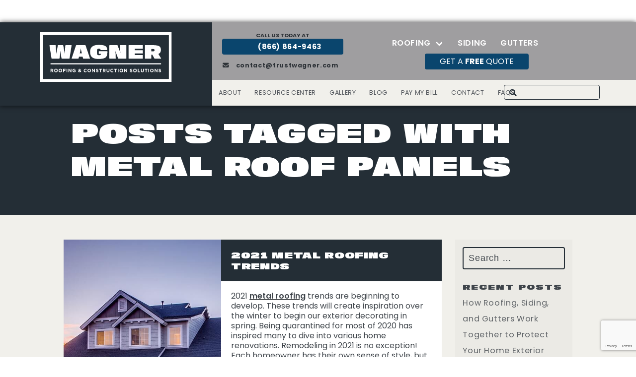

--- FILE ---
content_type: text/html; charset=UTF-8
request_url: https://trustwagner.com/tag/metal-roof-panels/
body_size: 17954
content:

<!DOCTYPE html>
<html lang="en-US" class="">
<head>
<meta charset="UTF-8">
<meta name="viewport" content="width=device-width, initial-scale=1">
<link rel="profile" href="https://gmpg.org/xfn/11">
<title>metal roof panels | Wagner Roofing &amp; Construction Solutions</title>
<link rel="shortcut icon" href="https://trustwagner.com/wp-content/themes/lpboilerplate-wagner/images/favicon/favicon.ico" />

<!--
                        ,,,         ,,,
                      ;"   ^;     ;'   ",
                      ;    s$$$$$$$s     ;
                      ,  ss$$$$$$$$$$s  ,'
                      ;s$$$$$$$$$$$$$$$
                      $$$$$$$$$$$$$$$$$$
                     $$$$$""$$$$$""$$$$$
                     $$$$   "$$$"  $$$$$
                     $$$$  .$$$$$.  $$$$
                      $$$$$$$$$$$$$$$$
                        "$$$$"*"$$$$"
                          "$$$.$$$"
      __    _                         ____                  __
     / /   (_)___  ____       __     / __ \____ _____  ____/ /___ _
    / /   / / __ \/ __ \   __/ /_   / /_/ / __ `/ __ \/ __  / __ `/
   / /___/ / /_/ / / / /  /_  __/  / ____/ /_/ / / / / /_/ / /_/ /
  /_____/_/\____/_/ /_/    /_/    /_/    \__,_/_/ /_/\__,_/\__,_/
  Get your custom website from the folks at lionandpanda.com. They're pretty awesome.
  -->

<meta name='robots' content='max-image-preview:large' />
<link rel='dns-prefetch' href='//code.jquery.com' />
<link rel='dns-prefetch' href='//public.pandalytics.ai' />
<link rel='dns-prefetch' href='//cdnjs.cloudflare.com' />
<link rel='dns-prefetch' href='//www.google.com' />
<link rel='dns-prefetch' href='//fonts.googleapis.com' />
<link rel='dns-prefetch' href='//use.fontawesome.com' />
<link rel="alternate" type="application/rss+xml" title="Wagner Roofing &amp; Construction Solutions &raquo; metal roof panels Tag Feed" href="https://trustwagner.com/tag/metal-roof-panels/feed/" />
		<style>
			.lazyload,
			.lazyloading {
				max-width: 100%;
			}
		</style>
		<style id='wp-img-auto-sizes-contain-inline-css' type='text/css'>
img:is([sizes=auto i],[sizes^="auto," i]){contain-intrinsic-size:3000px 1500px}
/*# sourceURL=wp-img-auto-sizes-contain-inline-css */
</style>
<style id='wp-emoji-styles-inline-css' type='text/css'>

	img.wp-smiley, img.emoji {
		display: inline !important;
		border: none !important;
		box-shadow: none !important;
		height: 1em !important;
		width: 1em !important;
		margin: 0 0.07em !important;
		vertical-align: -0.1em !important;
		background: none !important;
		padding: 0 !important;
	}
/*# sourceURL=wp-emoji-styles-inline-css */
</style>
<link rel='stylesheet' id='wp-block-library-css' href='https://trustwagner.com/wp-includes/css/dist/block-library/style.min.css?ver=4596034bda063d0367909fd7cb318864' type='text/css' media='all' />
<style id='global-styles-inline-css' type='text/css'>
:root{--wp--preset--aspect-ratio--square: 1;--wp--preset--aspect-ratio--4-3: 4/3;--wp--preset--aspect-ratio--3-4: 3/4;--wp--preset--aspect-ratio--3-2: 3/2;--wp--preset--aspect-ratio--2-3: 2/3;--wp--preset--aspect-ratio--16-9: 16/9;--wp--preset--aspect-ratio--9-16: 9/16;--wp--preset--color--black: #000000;--wp--preset--color--cyan-bluish-gray: #abb8c3;--wp--preset--color--white: #ffffff;--wp--preset--color--pale-pink: #f78da7;--wp--preset--color--vivid-red: #cf2e2e;--wp--preset--color--luminous-vivid-orange: #ff6900;--wp--preset--color--luminous-vivid-amber: #fcb900;--wp--preset--color--light-green-cyan: #7bdcb5;--wp--preset--color--vivid-green-cyan: #00d084;--wp--preset--color--pale-cyan-blue: #8ed1fc;--wp--preset--color--vivid-cyan-blue: #0693e3;--wp--preset--color--vivid-purple: #9b51e0;--wp--preset--gradient--vivid-cyan-blue-to-vivid-purple: linear-gradient(135deg,rgb(6,147,227) 0%,rgb(155,81,224) 100%);--wp--preset--gradient--light-green-cyan-to-vivid-green-cyan: linear-gradient(135deg,rgb(122,220,180) 0%,rgb(0,208,130) 100%);--wp--preset--gradient--luminous-vivid-amber-to-luminous-vivid-orange: linear-gradient(135deg,rgb(252,185,0) 0%,rgb(255,105,0) 100%);--wp--preset--gradient--luminous-vivid-orange-to-vivid-red: linear-gradient(135deg,rgb(255,105,0) 0%,rgb(207,46,46) 100%);--wp--preset--gradient--very-light-gray-to-cyan-bluish-gray: linear-gradient(135deg,rgb(238,238,238) 0%,rgb(169,184,195) 100%);--wp--preset--gradient--cool-to-warm-spectrum: linear-gradient(135deg,rgb(74,234,220) 0%,rgb(151,120,209) 20%,rgb(207,42,186) 40%,rgb(238,44,130) 60%,rgb(251,105,98) 80%,rgb(254,248,76) 100%);--wp--preset--gradient--blush-light-purple: linear-gradient(135deg,rgb(255,206,236) 0%,rgb(152,150,240) 100%);--wp--preset--gradient--blush-bordeaux: linear-gradient(135deg,rgb(254,205,165) 0%,rgb(254,45,45) 50%,rgb(107,0,62) 100%);--wp--preset--gradient--luminous-dusk: linear-gradient(135deg,rgb(255,203,112) 0%,rgb(199,81,192) 50%,rgb(65,88,208) 100%);--wp--preset--gradient--pale-ocean: linear-gradient(135deg,rgb(255,245,203) 0%,rgb(182,227,212) 50%,rgb(51,167,181) 100%);--wp--preset--gradient--electric-grass: linear-gradient(135deg,rgb(202,248,128) 0%,rgb(113,206,126) 100%);--wp--preset--gradient--midnight: linear-gradient(135deg,rgb(2,3,129) 0%,rgb(40,116,252) 100%);--wp--preset--font-size--small: 13px;--wp--preset--font-size--medium: 20px;--wp--preset--font-size--large: 36px;--wp--preset--font-size--x-large: 42px;--wp--preset--spacing--20: 0.44rem;--wp--preset--spacing--30: 0.67rem;--wp--preset--spacing--40: 1rem;--wp--preset--spacing--50: 1.5rem;--wp--preset--spacing--60: 2.25rem;--wp--preset--spacing--70: 3.38rem;--wp--preset--spacing--80: 5.06rem;--wp--preset--shadow--natural: 6px 6px 9px rgba(0, 0, 0, 0.2);--wp--preset--shadow--deep: 12px 12px 50px rgba(0, 0, 0, 0.4);--wp--preset--shadow--sharp: 6px 6px 0px rgba(0, 0, 0, 0.2);--wp--preset--shadow--outlined: 6px 6px 0px -3px rgb(255, 255, 255), 6px 6px rgb(0, 0, 0);--wp--preset--shadow--crisp: 6px 6px 0px rgb(0, 0, 0);}:where(.is-layout-flex){gap: 0.5em;}:where(.is-layout-grid){gap: 0.5em;}body .is-layout-flex{display: flex;}.is-layout-flex{flex-wrap: wrap;align-items: center;}.is-layout-flex > :is(*, div){margin: 0;}body .is-layout-grid{display: grid;}.is-layout-grid > :is(*, div){margin: 0;}:where(.wp-block-columns.is-layout-flex){gap: 2em;}:where(.wp-block-columns.is-layout-grid){gap: 2em;}:where(.wp-block-post-template.is-layout-flex){gap: 1.25em;}:where(.wp-block-post-template.is-layout-grid){gap: 1.25em;}.has-black-color{color: var(--wp--preset--color--black) !important;}.has-cyan-bluish-gray-color{color: var(--wp--preset--color--cyan-bluish-gray) !important;}.has-white-color{color: var(--wp--preset--color--white) !important;}.has-pale-pink-color{color: var(--wp--preset--color--pale-pink) !important;}.has-vivid-red-color{color: var(--wp--preset--color--vivid-red) !important;}.has-luminous-vivid-orange-color{color: var(--wp--preset--color--luminous-vivid-orange) !important;}.has-luminous-vivid-amber-color{color: var(--wp--preset--color--luminous-vivid-amber) !important;}.has-light-green-cyan-color{color: var(--wp--preset--color--light-green-cyan) !important;}.has-vivid-green-cyan-color{color: var(--wp--preset--color--vivid-green-cyan) !important;}.has-pale-cyan-blue-color{color: var(--wp--preset--color--pale-cyan-blue) !important;}.has-vivid-cyan-blue-color{color: var(--wp--preset--color--vivid-cyan-blue) !important;}.has-vivid-purple-color{color: var(--wp--preset--color--vivid-purple) !important;}.has-black-background-color{background-color: var(--wp--preset--color--black) !important;}.has-cyan-bluish-gray-background-color{background-color: var(--wp--preset--color--cyan-bluish-gray) !important;}.has-white-background-color{background-color: var(--wp--preset--color--white) !important;}.has-pale-pink-background-color{background-color: var(--wp--preset--color--pale-pink) !important;}.has-vivid-red-background-color{background-color: var(--wp--preset--color--vivid-red) !important;}.has-luminous-vivid-orange-background-color{background-color: var(--wp--preset--color--luminous-vivid-orange) !important;}.has-luminous-vivid-amber-background-color{background-color: var(--wp--preset--color--luminous-vivid-amber) !important;}.has-light-green-cyan-background-color{background-color: var(--wp--preset--color--light-green-cyan) !important;}.has-vivid-green-cyan-background-color{background-color: var(--wp--preset--color--vivid-green-cyan) !important;}.has-pale-cyan-blue-background-color{background-color: var(--wp--preset--color--pale-cyan-blue) !important;}.has-vivid-cyan-blue-background-color{background-color: var(--wp--preset--color--vivid-cyan-blue) !important;}.has-vivid-purple-background-color{background-color: var(--wp--preset--color--vivid-purple) !important;}.has-black-border-color{border-color: var(--wp--preset--color--black) !important;}.has-cyan-bluish-gray-border-color{border-color: var(--wp--preset--color--cyan-bluish-gray) !important;}.has-white-border-color{border-color: var(--wp--preset--color--white) !important;}.has-pale-pink-border-color{border-color: var(--wp--preset--color--pale-pink) !important;}.has-vivid-red-border-color{border-color: var(--wp--preset--color--vivid-red) !important;}.has-luminous-vivid-orange-border-color{border-color: var(--wp--preset--color--luminous-vivid-orange) !important;}.has-luminous-vivid-amber-border-color{border-color: var(--wp--preset--color--luminous-vivid-amber) !important;}.has-light-green-cyan-border-color{border-color: var(--wp--preset--color--light-green-cyan) !important;}.has-vivid-green-cyan-border-color{border-color: var(--wp--preset--color--vivid-green-cyan) !important;}.has-pale-cyan-blue-border-color{border-color: var(--wp--preset--color--pale-cyan-blue) !important;}.has-vivid-cyan-blue-border-color{border-color: var(--wp--preset--color--vivid-cyan-blue) !important;}.has-vivid-purple-border-color{border-color: var(--wp--preset--color--vivid-purple) !important;}.has-vivid-cyan-blue-to-vivid-purple-gradient-background{background: var(--wp--preset--gradient--vivid-cyan-blue-to-vivid-purple) !important;}.has-light-green-cyan-to-vivid-green-cyan-gradient-background{background: var(--wp--preset--gradient--light-green-cyan-to-vivid-green-cyan) !important;}.has-luminous-vivid-amber-to-luminous-vivid-orange-gradient-background{background: var(--wp--preset--gradient--luminous-vivid-amber-to-luminous-vivid-orange) !important;}.has-luminous-vivid-orange-to-vivid-red-gradient-background{background: var(--wp--preset--gradient--luminous-vivid-orange-to-vivid-red) !important;}.has-very-light-gray-to-cyan-bluish-gray-gradient-background{background: var(--wp--preset--gradient--very-light-gray-to-cyan-bluish-gray) !important;}.has-cool-to-warm-spectrum-gradient-background{background: var(--wp--preset--gradient--cool-to-warm-spectrum) !important;}.has-blush-light-purple-gradient-background{background: var(--wp--preset--gradient--blush-light-purple) !important;}.has-blush-bordeaux-gradient-background{background: var(--wp--preset--gradient--blush-bordeaux) !important;}.has-luminous-dusk-gradient-background{background: var(--wp--preset--gradient--luminous-dusk) !important;}.has-pale-ocean-gradient-background{background: var(--wp--preset--gradient--pale-ocean) !important;}.has-electric-grass-gradient-background{background: var(--wp--preset--gradient--electric-grass) !important;}.has-midnight-gradient-background{background: var(--wp--preset--gradient--midnight) !important;}.has-small-font-size{font-size: var(--wp--preset--font-size--small) !important;}.has-medium-font-size{font-size: var(--wp--preset--font-size--medium) !important;}.has-large-font-size{font-size: var(--wp--preset--font-size--large) !important;}.has-x-large-font-size{font-size: var(--wp--preset--font-size--x-large) !important;}
/*# sourceURL=global-styles-inline-css */
</style>

<style id='classic-theme-styles-inline-css' type='text/css'>
/*! This file is auto-generated */
.wp-block-button__link{color:#fff;background-color:#32373c;border-radius:9999px;box-shadow:none;text-decoration:none;padding:calc(.667em + 2px) calc(1.333em + 2px);font-size:1.125em}.wp-block-file__button{background:#32373c;color:#fff;text-decoration:none}
/*# sourceURL=/wp-includes/css/classic-themes.min.css */
</style>
<style id='font-awesome-svg-styles-default-inline-css' type='text/css'>
.svg-inline--fa {
  display: inline-block;
  height: 1em;
  overflow: visible;
  vertical-align: -.125em;
}
/*# sourceURL=font-awesome-svg-styles-default-inline-css */
</style>
<link rel='stylesheet' id='font-awesome-svg-styles-css' href='https://trustwagner.com/wp-content/uploads/font-awesome/v7.0.1/css/svg-with-js.css' type='text/css' media='all' />
<style id='font-awesome-svg-styles-inline-css' type='text/css'>
   .wp-block-font-awesome-icon svg::before,
   .wp-rich-text-font-awesome-icon svg::before {content: unset;}
/*# sourceURL=font-awesome-svg-styles-inline-css */
</style>
<link rel='stylesheet' id='style-css' href='https://trustwagner.com/wp-content/themes/lpboilerplate-wagner/includes/css/app-min.css?ver=4596034bda063d0367909fd7cb318864' type='text/css' media='all' />
<link rel='stylesheet' id='google_fonts-css' href='https://fonts.googleapis.com/css2?family=Poppins%3Aital%2Cwght%400%2C200%3B0%2C400%3B0%2C600%3B0%2C700%3B0%2C900%3B1%2C200%3B1%2C400%3B1%2C600%3B1%2C700%3B1%2C900&#038;display=swap&#038;ver=6.9' type='text/css' media='all' />
<link rel='stylesheet' id='resources-css' href='https://trustwagner.com/wp-content/themes/lpboilerplate-wagner/includes/content/resource-library/includes/css/resources.min.css?ver=1.1' type='text/css' media='all' />
<link rel='stylesheet' id='font-awesome-official-css' href='https://use.fontawesome.com/releases/v7.0.1/css/all.css' type='text/css' media='all' integrity="sha384-rWj9FmWWt3OMqd9vBkWRhFavvVUYalYqGPoMdL1brs/qvvqz88gvLShYa4hKNyqb" crossorigin="anonymous" />
<link rel='stylesheet' id='font-awesome-official-v4shim-css' href='https://use.fontawesome.com/releases/v7.0.1/css/v4-shims.css' type='text/css' media='all' integrity="sha384-cCODJHSivNBsaHei/8LC0HUD58kToSbDU+xT7Rs51BO1v/IvgT/uM0W6xMoUqKfn" crossorigin="anonymous" />
<script type="text/javascript" src="https://code.jquery.com/jquery-3.6.0.min.js?ver=3.6.0" id="jquery-js"></script>
<script type="text/javascript" src="https://trustwagner.com/wp-content/themes/lpboilerplate-wagner/includes/js/theme.min.js?ver=4596034bda063d0367909fd7cb318864" id="theme_custom_js-js"></script>
<script type="text/javascript" src="https://trustwagner.com/wp-content/themes/lpboilerplate-wagner/includes/js/menu.min.js?ver=4596034bda063d0367909fd7cb318864" id="theme_menu_js-js"></script>
<script type="text/javascript" src="https://cdnjs.cloudflare.com/ajax/libs/jquery.hoverintent/1.10.1/jquery.hoverIntent.min.js?ver=4596034bda063d0367909fd7cb318864" id="hover_intent_js-js"></script>
<link rel="https://api.w.org/" href="https://trustwagner.com/wp-json/" /><link rel="alternate" title="JSON" type="application/json" href="https://trustwagner.com/wp-json/wp/v2/tags/47" />		<script>
			document.documentElement.className = document.documentElement.className.replace('no-js', 'js');
		</script>
				<style>
			.no-js img.lazyload {
				display: none;
			}

			figure.wp-block-image img.lazyloading {
				min-width: 150px;
			}

			.lazyload,
			.lazyloading {
				--smush-placeholder-width: 100px;
				--smush-placeholder-aspect-ratio: 1/1;
				width: var(--smush-image-width, var(--smush-placeholder-width)) !important;
				aspect-ratio: var(--smush-image-aspect-ratio, var(--smush-placeholder-aspect-ratio)) !important;
			}

						.lazyload, .lazyloading {
				opacity: 0;
			}

			.lazyloaded {
				opacity: 1;
				transition: opacity 400ms;
				transition-delay: 0ms;
			}

					</style>
		<!-- SEO meta tags powered by SmartCrawl https://wpmudev.com/project/smartcrawl-wordpress-seo/ -->
<link rel='next' href='https://trustwagner.com/tag/metal-roof-panels/page/2/' />
<script type="application/ld+json">{"@context":"https:\/\/schema.org","@graph":[{"@type":"WPHeader","url":"https:\/\/trustwagner.com\/tag\/metal-roof-panels\/","headline":"metal roof panels | Wagner Roofing &amp; Construction Solutions","description":""},{"@type":"WPFooter","url":"https:\/\/trustwagner.com\/tag\/metal-roof-panels\/","headline":"metal roof panels | Wagner Roofing &amp; Construction Solutions","description":"","copyrightYear":"2026"},{"@type":"Organization","@id":"https:\/\/trustwagner.com\/#schema-publishing-organization","url":"https:\/\/trustwagner.com","name":"Wagner Roofing & Construction Solutions","logo":{"@type":"ImageObject","@id":"https:\/\/trustwagner.com\/#schema-organization-logo","url":"https:\/\/trustwagner.com\/wp-content\/uploads\/2023\/04\/1x1-Wagner.jpg","height":60,"width":60}},{"@type":"WebSite","@id":"https:\/\/trustwagner.com\/#schema-website","url":"https:\/\/trustwagner.com","name":"Wagner Roofing & Construction Solutions","encoding":"UTF-8","potentialAction":{"@type":"SearchAction","target":"https:\/\/trustwagner.com\/search\/{search_term_string}\/","query-input":"required name=search_term_string"},"image":{"@type":"ImageObject","@id":"https:\/\/trustwagner.com\/#schema-site-logo","url":"https:\/\/trustwagner.com\/wp-content\/uploads\/2023\/04\/1x1-Wagner.jpg","height":800,"width":800}},{"@type":"CollectionPage","@id":"https:\/\/trustwagner.com\/tag\/metal-roof-panels\/#schema-webpage","isPartOf":{"@id":"https:\/\/trustwagner.com\/#schema-website"},"publisher":{"@id":"https:\/\/trustwagner.com\/#schema-publishing-organization"},"url":"https:\/\/trustwagner.com\/tag\/metal-roof-panels\/","mainEntity":{"@type":"ItemList","itemListElement":[{"@type":"ListItem","position":"1","url":"https:\/\/trustwagner.com\/2021-metal-roofing-trends\/"},{"@type":"ListItem","position":"2","url":"https:\/\/trustwagner.com\/metal-roofing-over-shingles\/"},{"@type":"ListItem","position":"3","url":"https:\/\/trustwagner.com\/why-shop-local-for-a-pole-barn-kit\/"},{"@type":"ListItem","position":"4","url":"https:\/\/trustwagner.com\/metal-roofing-price\/"},{"@type":"ListItem","position":"5","url":"https:\/\/trustwagner.com\/metal-roofing-condensation-wmr\/"},{"@type":"ListItem","position":"6","url":"https:\/\/trustwagner.com\/standing-seam-roof-wmr\/"},{"@type":"ListItem","position":"7","url":"https:\/\/trustwagner.com\/metal-roof-lifespan\/"},{"@type":"ListItem","position":"8","url":"https:\/\/trustwagner.com\/cleaning-your-metal-roof\/"},{"@type":"ListItem","position":"9","url":"https:\/\/trustwagner.com\/metal-roof-misconceptions\/"},{"@type":"ListItem","position":"10","url":"https:\/\/trustwagner.com\/history-of-metal-roofing\/"}]}},{"@type":"BreadcrumbList","@id":"https:\/\/trustwagner.com\/tag\/metal-roof-panels?tag=metal-roof-panels\/#breadcrumb","itemListElement":[{"@type":"ListItem","position":1,"name":"Home","item":"https:\/\/trustwagner.com"},{"@type":"ListItem","position":2,"name":"Archive for metal roof panels"}]}]}</script>
<meta property="og:type" content="object" />
<meta property="og:url" content="https://trustwagner.com/tag/metal-roof-panels/" />
<meta property="og:title" content="metal roof panels | Wagner Roofing &amp; Construction Solutions" />
<meta name="twitter:card" content="summary" />
<meta name="twitter:title" content="metal roof panels | Wagner Roofing &amp; Construction Solutions" />
<!-- /SEO -->
		<style type="text/css" id="wp-custom-css">
			h1, h2, h3, h4, h5, h6, p {
	line-height: 1.25em !important;
}

.iti input[type=text] {
	padding-left: 75px !important;
}
sub{
	font-size:.7rem;
	line-height:.6rem!important;
}
.inverted ul, .inverted li {
	color: white;
}
.is-white h1{
	color:white;
}

.is-white p{
	color:white;
}

.card-intro.is-medium{
	padding-bottom:50px;
}
.cards.is-flat{
	padding-top:0px!important;
	padding-bottom:100px
}
.sale.card-intro.is-narrow{
	margin-bottom:0px!important;
}
.sale.cards.is-narrow{
	margin-top:0px!important;
}
.cards .column{
	margin:0px auto!important;
}
.sale ul{
	display:inline-block;
	text-align:left!important;
	list-style-position: inside;
	padding-bottom:30px
}
.sale.cards img{
	padding-bottom:10px!important;
}
.cards .body-copy{
	margin:0 auto;
}

.sale.viCopy .hero-text{
	margin:0 auto;
	padding-top:30px
}

.sale.hero .body-copy{
	margin:0px auto;
}

.ui-datepicker-month, .ui-datepicker-year {
	padding-right: 20px !important;
}

.gravity-theme.ui-datepicker .ui-datepicker-calendar .ui-state-disabled .ui-state-default {
	color: #d3d3d3 !important;
}

.page-id-21809 header, .page-id-21809 footer {
	display: none !important;
}

.page-id-21809 #wrapper {
	margin-top: 0px !important;
}

.legal_text label#label_9_10_1, .legal_text label#label_12_19_1, .legal_text label#label_1_19_1, .legal_text label#label_4_11_1 {
	  color: black !important;
    font-size: 14px !important;
    font-weight: 400 !important;
    line-height: 15px !important;
}

.formHolder {
	background-color: white;
	padding: 25px; 
	border-radius: 5px;
	box-shadow: 0px 0px 20px rgba(0,0,0,.25)
}
.formHolder label, .formHolder legend {
	color: black !important;
}
.formHolder input {
	border-color: black !important;
	color: black !important;
}
.formHolder input[type=text]::placeholder {
	color: black !important;
}
.formHolder .gfield_description {
	font-weight: 400 !important;
	font-size: .8rem !important;
}
.formHolder .button {
	background-color: #0a456d !important;
}
.formHolder h2, .formHolder p {
	color: initial !important;
}
.formHolder .gform_wrapper.gravity-theme .gfield_required {
	color: red !important;
}

.postcardLandingHero .firstLine{
	font-family: "Poppins",sans-serif !important;
	font-size: 4rem;
	color: #0a456d;
	letter-spacing: 2px;
}

.postcardLandingHero .secondLine{ 
	color: #a2543d;
	  -webkit-text-stroke: 1px white;
	font-size: 3rem;
	line-height: 3rem;

}

.postcardLandingHero .subLine {
	padding: 5px 10px;
	font-size: .9rem;
	text-shadow: 1px 1px 2px #222f38;
	font-weight: 500;
	text-align: center;
	color: white;
	background: linear-gradient(90deg, rgba(34,47,56,0),rgba(34,47,56,1),rgba(34,47,56,0));
}

.offerBlock {
	background: #242e37;
	border-radius: 5px;
	padding: 25px 10px;
	text-align: center;
}

.offerBlock .offerFirstLine {
		color: #a2543d;
	  -webkit-text-stroke: 1px white;
	font-size: 2rem;
	line-height: 2rem;
	margin-bottom: 10px;

}

.offerBlock .offerSecondLine { 
	background: #0a456d;
	padding: 5px;
	font-size: 1rem;
	line-height: 1.5rem;
}

.postcardLandingHero  #label_17_11_1 {
	font-weight: 400 !important;
	font-size: .8rem !important;
}

.postcardLandingHero .gform_button {
	color: white !important;
}

.page-id-24732 .firstLine {
	font-size: 1.5rem !important;
}

.page-id-24732 .secondLine {
	font-size: 4rem !important;
}

.page-id-24739 .firstLine {
	font-size: 2rem !important;
}

.page-id-24732 .secondLine {
	font-size: 3.5rem !important;
}

@media only screen and (max-width: 600px) {
	
	.postcardLandingHero .firstLine{
		font-size: 2rem;
		line-height: 2rem;
	}
	
	.postcardLandingHero .secondLine{
		font-size: 1.75rem;
		line-height: 1.75rem;
	}
	
	.page-id-24732 .firstLine {
	font-size: 1rem !important;
}
		.page-id-24732 .secondLine {
	font-size: 2.5rem !important;
}
}

textarea#input_15_7, select#input_15_5_4{
	border: solid 1px #242e36 !important;
}

#review-widget-987654321301115183 {
	height: 620px !important;
	max-width: 100% !important;
}

.featuredColumns.col-4 .column {
	flex: 1 1 300px;
}

ul.featuredList {
    list-style: none;
	margin-left: 0px;align-content;
}
ul.featuredList li {
	 margin-bottom: 20px;
      font-weight: $Bold;
	font-size: 1.25rem;
}

ul.featuredList li:before {
	content: "\f058";
        display: inline-block;
        width: 20px;
        height: auto;
        font-size: 20px;
        line-height: 1em;
        font-family: "Font Awesome 6 Pro";
        font-weight: 400;
        text-decoration: inherit;
        font-style: normal;
        margin-right: 5px;
        color: #313D89;
}

  .core-value {
    display: flex;
    align-items: flex-start;
    margin-bottom: 2rem;
  }
  .core-value-icon {
    font-size: 2.5rem;
    color: #00529b;
    margin-right: 1rem;
    flex-shrink: 0;
  }
  .core-value-text h3 {
    margin-top: 0;
    margin-bottom: 0.5rem;
  }

@media (max-width: 767px) {
  .core-value-text h3 {
    font-size: .75rem;
  }
}

/* Siding Replacement CSS (Flex) */
.siding-material {
  display: flex;
  align-items: flex-start;
  gap: 1.5rem;
  border-bottom: 1px solid #e2e2e2;
  padding: 2rem 0;
}

.siding-image {
  flex: 0 0 250px;        /* fixed image column */
  max-width: 250px;
}

.siding-image img {
  width: 100%;
  height: auto;
  border-radius: 6px;
  display: block;
}

.siding-content {
  flex: 1 1 auto;         /* fill remaining space */
  min-width: 250px;       /* helps prevent squish */
}

.siding-material:last-child { border-bottom: none; }

.siding-material h3 { font-size: 1.5rem; margin-bottom: 0.5rem; }
.siding-material p { font-size: 1rem; margin-bottom: 1rem; line-height: 1.6; }

.siding-highlights { list-style: none; padding-left: 0; margin-top: 0; }
.siding-highlights li { position: relative; padding-left: 1.5rem; margin-bottom: 0.5rem; color: #222; }
.siding-highlights li::before { content: "✓"; position: absolute; left: 0; color: #00529b; font-weight: bold; }

/* Mobile: stack image above text */
@media (max-width: 767px) {
  .siding-material { flex-direction: column; }
  .siding-image { max-width: 100%; }
}

/* For Siding Brands Page */
.brand-block {
  display: flex;
  align-items: flex-start;
  gap: 20px;
  margin-bottom: 2rem;
}

.brand-logo img {
  max-width: 300px;   /* adjust logo size */
  height: auto;
  display: block;
}

.brand-content {
  flex: 1;
}

.brand-content h3 {
  margin-top: 0;
}

.light-background .gform_wrapper input::placeholder,
.light-background .gform_wrapper textarea::placeholder {
	color: #000 !important;
	opacity: .5;
}

.light-background .gfield_required_text {
  color: #000 !important;
  opacity: 1;
}

.wp-block-image img {
	padding: 10px;
}
		</style>
		
<!--call in header scripts-->
  <!-- Google Tag Manager -->
<script>(function(w,d,s,l,i){w[l]=w[l]||[];w[l].push({'gtm.start':
new Date().getTime(),event:'gtm.js'});var f=d.getElementsByTagName(s)[0],
j=d.createElement(s),dl=l!='dataLayer'?'&l='+l:'';j.async=true;j.src=
'https://www.googletagmanager.com/gtm.js?id='+i+dl;f.parentNode.insertBefore(j,f);
})(window,document,'script','dataLayer','GTM-T54ZSV3');</script>
<!-- End Google Tag Manager -->
<script type="text/javascript" src="//cdn.callrail.com/companies/167330386/615bd6d913ef2908add4/12/swap.js"></script> 
</head>

<body data-rsssl=1 class="archive tag tag-metal-roof-panels tag-47 wp-theme-lpboilerplate-wagner" >

  <!--call in body scripts-->
      <!-- Google Tag Manager (noscript) -->
<noscript><iframe src="https://www.googletagmanager.com/ns.html?id=GTM-T54ZSV3"
height="0" width="0" style="display:none;visibility:hidden" loading="lazy"></iframe></noscript>
<!-- End Google Tag Manager (noscript) -->  
  <!--skip to content for screen readers-->
  <a class="skip-link screen-reader-text" tabindex="0" href="#page-content">Skip to content > </a>

<!-- 	<div style="background-color:#0a456d;color:#fff !important;padding:8px 15px;position:fixed;top:0;left:0;width:100%;z-index:9999;display:flex;align-items:center;justify-content:center;gap:20px;">
		<h4 style="color: white; margin:0;font-size:0.95rem;font-weight:bold;">Wagner will be closed for the following days</h4>
		  <p style="color: white; margin:0">
			  December 25th (Christmas Day)
			  December 26th (Day After Christmas)
			  January 1st (New Years Day)
		  </p>
	</div> -->
  <!--main header-->
  <header id="main" class="headerMain zindex-5" style="margin-top: 45px; background-color:#f1f0eb;">

    <div class="columns is-gapless">

      <!--logo-->
      <div class="logoHolder column is-12-tablet is-3-desktop is-4-widescreen text-center">
          <div class="navbar-brand">
                           <a class="logo" href="/" aria-label="go to homepage">
                 <img src="https://trustwagner.com/wp-content/uploads/2021/11/wagner-logo-white.svg" alt="Wagner Roofing &amp; Construction Solutions logo" loading="lazy" />
               </a>
            
            <!--mobile hamburger menu icon-->
            <a id="lpbp-menu-trigger" class="navbar-burger burger" href="#" aria-haspopup="true" aria-expanded="false" aria-label="open Mobile navigation">
              <div class="hamberIcons">
                <span></span>
                <span></span>
                <span></span>
              </div>
            </a>

          </div>
      </div>

      <!--Menu right side-->
      <div class="menuRight column is-hidden-touch is-9-desktop is-8-widescreen">

        <div class="menuRightTop">
          <div class="columns is-gapless">
            <!--phone and email-->
            <div class="column is-4">
              <div class="contactHolder">
                                  <div class="phoneNum" style="font-size: .7rem; font-weight:700; margin-bottom: 1em;">
                    <p style="font-size: .875em; font-weight:700; margin: 0; text-align:center; color: #2e3338; ">CALL US TODAY AT</p>
                    <a class="button" href="tel:(866) 864-9463" style="width: 100%; border: none !important; background-color: #0a456d !important; color: white;"><i class="fas fa-phone-alt" style="margin-right: 0.7em"></i>(866) 864-9463</a>
                  </div>
                                                  <div class="phoneNum" style="font-size: .7rem; font-weight:700; color: #2e3338; ">
                    <a style="color: #2e3338; " href="mailto:contact@trustwagner.com"><i class="fas fa-envelope mr-2" style="margin-right: 0.7em"></i>  contact@trustwagner.com</a>
                  </div>
                              </div>
            </div>
            <!--primary nav-->
            <div class="column is-7 primaryNav">
              <nav id="mainNavbar" class="mainNav is-transparent is-pulled-right" aria-label="main navigation">
                <div class="navbar-menu" style="margin-right:3em;">
                      <div class="navbar-item has-dropdown" aria-label="dropdown menu" aria-haspopup="true" data-target="dropdown"><!-- START DROPDOWN-->
<a class="menu-item menu-item-type-custom menu-item-object-custom menu-item-has-children menu-item-25852 navbar-item dropdown navbar-link" title="Roofing" href="#" id="menu-item-25852">Roofing</a><div aria-hidden='true' class="navbar-dropdown is-boxed"><a class="menu-item menu-item-type-post_type menu-item-object-page menu-item-27384 navbar-item" title="Roof Replacement" href="https://trustwagner.com/roof-replacement/">Roof Replacement</a>
<a class="menu-item menu-item-type-post_type menu-item-object-page menu-item-27388 navbar-item" title="Roof Repair" href="https://trustwagner.com/roof-repair/">Roof Repair</a>
<a class="menu-item menu-item-type-post_type menu-item-object-page menu-item-27386 navbar-item" title="Roof Rejuvenation" href="https://trustwagner.com/roof-rejuvenation-2/">Roof Rejuvenation</a>
<a class="menu-item menu-item-type-post_type menu-item-object-page menu-item-27387 navbar-item" title="Metal Roofing" href="https://trustwagner.com/metal-roofing/">Metal Roofing</a>
<a class="menu-item menu-item-type-post_type menu-item-object-page menu-item-27385 navbar-item" title="Commercial Roofing" href="https://trustwagner.com/commercial-roofing/">Commercial Roofing</a>
</div><!-- END LEVEL -->
</div><!-- END DROPDOWN-->
<a class="menu-item menu-item-type-post_type menu-item-object-page menu-item-26631 navbar-item" title="Siding" href="https://trustwagner.com/siding-replacement/">Siding</a>
<a class="menu-item menu-item-type-post_type menu-item-object-page menu-item-26781 navbar-item" title="Gutters" href="https://trustwagner.com/gutters/">Gutters</a>
                  </div>
                </nav>
                                  <div class="phoneNum" style="font-size: .7rem;">
                    <a class="button" href="https://trustwagner.com/quote/" style="width: 100%; border: none !important; background-color: #0a456d !important; color: white;">
                      <p style="color:white; margin-bottom:0;">Get a <span class="has-text-weight-bold">FREE</span> Quote</p>
                    </a>
                  </div>
                            </div>
          </div>
        </div>

        <div class="menuRightBottom">
          <div class="columns is-vcentered">
            <!--secondary menu-->
            <div class="column is-8">
              <nav id="secondaryNavbar" class="mainNav is-transparent is-pulled-right" aria-label="secondary navigation">
                <div class="navbar-menu">
                      <a class="menu-item menu-item-type-post_type menu-item-object-page menu-item-3702 navbar-item" title="About" href="https://trustwagner.com/about/">About</a>
<a class="menu-item menu-item-type-post_type menu-item-object-page menu-item-2506 navbar-item" title="Resource Center" href="https://trustwagner.com/resource-library/">Resource Center</a>
<a class="menu-item menu-item-type-post_type menu-item-object-page menu-item-27848 navbar-item" title="Gallery" href="https://trustwagner.com/gallery/">Gallery</a>
<a class="menu-item menu-item-type-taxonomy menu-item-object-category menu-item-3072 navbar-item" title="Blog" href="https://trustwagner.com/category/blog/">Blog</a>
<a class="menu-item menu-item-type-custom menu-item-object-custom menu-item-21770 navbar-item" title="Pay My Bill" href="https://huntington.billeriq.com/ebpp/trustwagner/">Pay My Bill</a>
<a class="menu-item menu-item-type-post_type menu-item-object-page menu-item-2519 navbar-item" title="Contact" href="https://trustwagner.com/contact/">Contact</a>
<a class="menu-item menu-item-type-post_type menu-item-object-page menu-item-25851 navbar-item" title="FAQs" href="https://trustwagner.com/faq/">FAQs</a>
                  </div>
                </nav>
            </div>
            <!--search-->
            <div class="column is-3">
                    				  <div class="topSearch">
        					<form role="search" method="get" class="search-form relative" action="https://trustwagner.com/">
                    <label for="search1" class="visually-hidden">Search</label>
        					  <input type="search" id="search1" class="search-field" placeholder="&#xf002;" value="" aria-label="search the site" name="s" />
                    <input type="submit" class="visually-hidden" value="Submit">
                  </form>
      				  </div>
      			              </div>
            <!--social links-->
  				            </div>
        </div>

      </div>

    </div><!--end columns-->
  </header><!--end header-->

<!--call in moblie menu-->
<div id="lpbp-lateral-nav" aria-hidden="true" >
	<!-- menu -->
	<div class="closing-time text-right">
		<a id="lpbp-menu-trigger-close" href="#0" class="is-clicked closing-tim">
			<i class="fas fa-times"></i>
		</a>
	</div>

  <!--primary menu links-->
	<nav id="mobileMenu" aria-label="primary navigation">
		<div class="menu-main-menu-container"><ul id="main-nav" class="lpbp-navigation"><li class="menu-item menu-item-type-custom menu-item-object-custom menu-item-has-children menu-item-25852"><a href="#">Roofing</a>
<ul class="sub-menu">
	<li class="menu-item menu-item-type-post_type menu-item-object-page menu-item-27384"><a href="https://trustwagner.com/roof-replacement/">Roof Replacement</a></li>
	<li class="menu-item menu-item-type-post_type menu-item-object-page menu-item-27388"><a href="https://trustwagner.com/roof-repair/">Roof Repair</a></li>
	<li class="menu-item menu-item-type-post_type menu-item-object-page menu-item-27386"><a href="https://trustwagner.com/roof-rejuvenation-2/">Roof Rejuvenation</a></li>
	<li class="menu-item menu-item-type-post_type menu-item-object-page menu-item-27387"><a href="https://trustwagner.com/metal-roofing/">Metal Roofing</a></li>
	<li class="menu-item menu-item-type-post_type menu-item-object-page menu-item-27385"><a href="https://trustwagner.com/commercial-roofing/">Commercial Roofing</a></li>
</ul>
</li>
<li class="menu-item menu-item-type-post_type menu-item-object-page menu-item-26631"><a href="https://trustwagner.com/siding-replacement/">Siding</a></li>
<li class="menu-item menu-item-type-post_type menu-item-object-page menu-item-26781"><a href="https://trustwagner.com/gutters/">Gutters</a></li>
</ul></div>	</nav>

	<!--secondary menu links-->
	<nav id="mobileMenuSecondary" aria-label="secondary navigation">
		<div class="menu-secondary-menu-container"><ul id="secondary-nav" class="lpbp-navigation"><li class="menu-item menu-item-type-post_type menu-item-object-page menu-item-3702"><a href="https://trustwagner.com/about/">About</a></li>
<li class="menu-item menu-item-type-post_type menu-item-object-page menu-item-2506"><a href="https://trustwagner.com/resource-library/">Resource Center</a></li>
<li class="menu-item menu-item-type-post_type menu-item-object-page menu-item-27848"><a href="https://trustwagner.com/gallery/">Gallery</a></li>
<li class="menu-item menu-item-type-taxonomy menu-item-object-category menu-item-3072"><a href="https://trustwagner.com/category/blog/">Blog</a></li>
<li class="menu-item menu-item-type-custom menu-item-object-custom menu-item-21770"><a href="https://huntington.billeriq.com/ebpp/trustwagner/">Pay My Bill</a></li>
<li class="menu-item menu-item-type-post_type menu-item-object-page menu-item-2519"><a href="https://trustwagner.com/contact/">Contact</a></li>
<li class="menu-item menu-item-type-post_type menu-item-object-page menu-item-25851"><a href="https://trustwagner.com/faq/">FAQs</a></li>
</ul></div>	</nav>

	<div class="contactHolderMobile">

		<div class="email" style="font-size: .7rem; font-weight:700; ">
			<a href="mailto:contact@trustwagner.com" style="color: #2e3338;"><i class="fas fa-envelope"></i> Email Us</a>
		</div>

		<hr>

		<p><strong>Defiance Ohio</strong></p>
		<!--phone number-->
					<div class="phoneNum" style="font-size: .7rem; font-weight:700;">
				<a href="tel:(866) 864-9463" style="color: #2e3338;"><i class="fas fa-phone-alt"></i> (866) 864-9463</a>
			</div>
		
<hr>

		<p><strong>Troy Ohio</strong></p>
		<!--phone number-->
					<div class="phoneNum" style="font-size: .7rem; font-weight:700;">
				<a href="tel:(844) 863-8257" style="color: #2e3338;"><i class="fas fa-phone-alt"></i> (844) 863-8257</a>
			</div>
		
		<hr>

				<p><strong>St. Louis Missouri</strong></p>
				<!--phone number-->
									<div class="phoneNum" style="font-size: .7rem; font-weight:700;">
						<a href="tel:(833) 880-0341" style="color: #2e3338;"><i class="fas fa-phone-alt"></i> (833) 880-0341</a>
					</div>
				

	</div>

		<div class="socialcons">
			<ul aria-label="Social Media Links">
	
	<!--Facebook-->
		<li><a target="_blank" rel="noopener" href="https://www.facebook.com/WagnerRoofingConstructionSolutions" aria-label="Visit our Facebook account" style= "color:#8c8c8c;"><i class="fab fa-facebook-f" role="img" aria-label="Visit our Facebook account" style="font-size:1rem;"></i></a></li>
	
	<!--Twitter-->
	<!--Missing Twitter-->
	<!--Instagram-->
		<li><a target="_blank" rel="noopener" href="https://www.instagram.com/wagnermetalsroofing/?hl=en"  aria-label="Visit our Instagram account" style= "color:#8c8c8c;"><i class="fab fa-instagram" role="img" aria-label="Visit our Instagram account" style="font-size:1rem;"></i></a></li>
	
	<!--Youtube-->
		<li><a target="_blank" rel="noopener" aria-label="Visit our YouTube account" href="https://www.youtube.com/channel/UCYWKQccG62d8pHR6myKAG7w" style= "color:#8c8c8c;"><i class="fab fa-youtube" role="img" aria-label="Visit our YouTube account" style="font-size:1rem;"></i></a></li>
	
	<!--Tik Tok-->
		<li><a target="_blank" rel="noopener" href="https://www.tiktok.com/@wagnermetals?"  aria-label="Visit our Tik Tok account" style= "color:#8c8c8c;"><i class="fab fa-tiktok" role="img" aria-label="Visit our Tik Tok account" style="font-size:1rem;"></i></a></li>

	<!--Pinterest-->
	<!--Missing Pinterest-->
	<!--Linkedin-->
	<!--Missing Linkedin-->
	<!--Vimeo-->
	<!--Missing Vimeo-->
	<!--Flickr-->
	<!--Missing Flickr-->
</ul>
		</div>

	<!--search bar-->
	<div class="mobileSearch">
		<form role="search" method="get" class="search-form relative" action="https://trustwagner.com/">
		<input type="search" id="search2" class="search-field" placeholder="&#xf002;" value="" name="s" />
		</form>
	</div>

</div>

<main id="wrapper"><!-- main -->
		<div id="page-content" class="main-content" role="main">
<!--PAGE TITLE-->
<div class="relative">
		  <section class="pageTitle is-small" style="background: #242e36;   ">
    <div class="container">
      <div class="columns">
        <div class="column is-12" style="text-align: left;">
                              <h1 style="font-size: 3rem; font-weight: 700; text-transform: uppercase; color: #ffffff ;">Posts Tagged with metal roof panels</h1>
                            </div>
      </div>
    </div>
  </section>
</div>
<!--END page title-->


<div class="container is-small">
  <div class="columns is-multiline">

    <!--post feed-->
    <div id="postFeed" class="column is-9">
      
				<article>

					<div class="columns is-gapless featCol relative "  >

													<div class="column is-5">
								<div class="columnImage relative" >
										<img src="https://trustwagner.com/wp-content/uploads/2021/02/construction-company-defiance-ohio.jpg" alt="" loading="lazy"/>								</div>
							</div>
						
			        <div class="column">

			          <div class="columnHeadline" style="background-color: ">
			            	<h2 class="h1style inverted"><a href="https://trustwagner.com/2021-metal-roofing-trends/">2021 Metal Roofing Trends</a></h2>
			          </div>

			          <div class="body-copy">
									<p>2021 <a  href="https://trustwagner.com/metal-roofing/">metal roofing</a> trends are beginning to develop. These trends will create inspiration over the winter to begin our exterior decorating in spring. Being quarantined for most of 2020 has inspired many to dive into various home renovations. Remodeling in 2021 is no exception! Each homeowner has their own sense of style, but trends can easily influence us in our creativity. Trends come and go; however, some remain timeless. In 2020 lighter colored roofs—such as light beige and taupe—were trending. What is in store for <a  href="https://trustwagner.com/metal-roofing/">metal roofing</a> in 2021? Continue reading to learn the predicted 2021 <a  href="https://trustwagner.com/metal-roofing/">metal roofing</a> trends to get you motivated for your next renovation!</p>
									<div class="buttonHolder">
										<a href="https://trustwagner.com/2021-metal-roofing-trends/" class="button">Read <span class="visually-hidden">2021 Metal Roofing Trends</span></a>
									</div>
			          </div>

			        </div>

			      </div>

		</article>

      
				<article>

					<div class="columns is-gapless featCol relative "  >

													<div class="column is-5">
								<div class="columnImage relative" >
										<img src="https://trustwagner.com/wp-content/uploads/2021/02/Metal-Roof-Panels-Over-Shingles-Wagner-Metal-Roofing.jpg" alt="" loading="lazy"/>								</div>
							</div>
						
			        <div class="column">

			          <div class="columnHeadline" style="background-color: ">
			            	<h2 class="h1style inverted"><a href="https://trustwagner.com/metal-roofing-over-shingles/">Installing Metal Roof Panels Over Shingles</a></h2>
			          </div>

			          <div class="body-copy">
									<p>Installing Metal Roof Panels over shingles can be a possibility for you under the right circumstances. Metal Roof Panels is an incredibly unique roofing solution. Unlike other roofing materials, it is incredibly durable and lightweight. This allows for the opportunity to layer a metal roof over existing shingles. Before your dead set on doing this yourself—there are some considerations to keep in mind. Most of the time, laying a metal roof on top of shingles is not an issue.  However, this application cannot be done in every case. Continue reading to see if this construction could be a possibility for you!</p>
									<div class="buttonHolder">
										<a href="https://trustwagner.com/metal-roofing-over-shingles/" class="button">Read <span class="visually-hidden">Installing Metal Roof Panels Over Shingles</span></a>
									</div>
			          </div>

			        </div>

			      </div>

		</article>

      
				<article>

					<div class="columns is-gapless featCol relative "  >

													<div class="column is-5">
								<div class="columnImage relative" >
										<img src="https://trustwagner.com/wp-content/uploads/2021/02/IMG_4486-1600x1200.jpg" alt="" loading="lazy"/>								</div>
							</div>
						
			        <div class="column">

			          <div class="columnHeadline" style="background-color: ">
			            	<h2 class="h1style inverted"><a href="https://trustwagner.com/why-shop-local-for-a-pole-barn-kit/">Why Shop Local For a Pole Barn Kit</a></h2>
			          </div>

			          <div class="body-copy">
									<p>Shop local! Businesses in the community will thank you for it. Our country is currently undergoing some serious economic damage due to COVID-19. These economic heartaches are impacting local businesses more than anything. The CDC is beginning to lift restrictions, but local businesses have taken a tremendous impact. Luckily, construction companies are deemed essential and can continue providing services. You can purchase a pole barn kit virtually anywhere on the internet or in stores, so why choose a local business? When shopping locally, you are strengthening your local economy. Of course, the choice is yours to make. Take these thoughts into consideration before going straight to a big-box retail store for your needs.</p>
									<div class="buttonHolder">
										<a href="https://trustwagner.com/why-shop-local-for-a-pole-barn-kit/" class="button">Read <span class="visually-hidden">Why Shop Local For a Pole Barn Kit</span></a>
									</div>
			          </div>

			        </div>

			      </div>

		</article>

      
				<article>

					<div class="columns is-gapless featCol relative "  >

													<div class="column is-5">
								<div class="columnImage relative" >
										<img src="https://trustwagner.com/wp-content/uploads/2020/04/shutterstock_1663516711-scaled-1-1798x1200.jpg" alt="" loading="lazy"/>								</div>
							</div>
						
			        <div class="column">

			          <div class="columnHeadline" style="background-color: ">
			            	<h2 class="h1style inverted"><a href="https://trustwagner.com/metal-roofing-price/">What the Metal Roofing Price Tag Reflects</a></h2>
			          </div>

			          <div class="body-copy">
									<p>The <a  href="https://trustwagner.com/metal-roofing/">metal roofing</a> price tag can be intimidating at first glance—however, don’t let it turn you away! Metal roofs are a sought-after feature on a home for various reasons. The initial price tag may ring in higher than other materials, but it’s easily justified with all the accompanying benefits. Compare the concept to jewelry. Gold plated jewelry and authentic gold jewelry look like similar quality upon initial glance. However, the inexpensive gold-plated jewelry will not compete with the true gold in the long run. The same concept applies to roofing materials. Budgeting for a high-quality metal roof will give immediate and long-term gratification. Many are turned away from installing a metal roof due to the price tag being higher than other materials. It’s a long-term investment in which homeowners will love for years! Continue reading to learn exactly what the <a  href="https://trustwagner.com/metal-roofing/">metal roofing</a> price reflects. </p>
									<div class="buttonHolder">
										<a href="https://trustwagner.com/metal-roofing-price/" class="button">Read <span class="visually-hidden">What the Metal Roofing Price Tag Reflects</span></a>
									</div>
			          </div>

			        </div>

			      </div>

		</article>

      
				<article>

					<div class="columns is-gapless featCol relative "  >

													<div class="column is-5">
								<div class="columnImage relative" >
										<img src="https://trustwagner.com/wp-content/uploads/2017/12/rain-432770_960_720.jpg" alt="" loading="lazy"/>								</div>
							</div>
						
			        <div class="column">

			          <div class="columnHeadline" style="background-color: ">
			            	<h2 class="h1style inverted"><a href="https://trustwagner.com/metal-roofing-condensation-wmr/">Metal Roofing Condensation</a></h2>
			          </div>

			          <div class="body-copy">
									<p><a  href="https://trustwagner.com/metal-roofing/">Metal roofing</a> condensation sounds like it would be self-explanatory, but there is more than meets the eye. When we discuss condensation on a metal roof—we are referencing the space between the roof decking and underneath the metal panels. Water droplets form on the windshield of our cars, windows, doors, etc., early in the morning as the sun rises. This is caused when the air reaches dew point temperature. This occurs when warm air reaches a cool surface. Condensation outside the roof is normal and nothing to be concerned <a  href="https://trustwagner.com/about/">about</a>. However, condensation building beneath the metal roof is a huge concern. The everyday morning dew will eventually evaporate as the sun’s rays hit the surface. What happens when the condensation is trapped beneath the surface with nowhere to go? It certainly is not good news. Continue reading to learn how we as homeowners can detect, fix, and prevent <a  href="https://trustwagner.com/metal-roofing/">metal roofing</a> condensation. </p>
									<div class="buttonHolder">
										<a href="https://trustwagner.com/metal-roofing-condensation-wmr/" class="button">Read <span class="visually-hidden">Metal Roofing Condensation</span></a>
									</div>
			          </div>

			        </div>

			      </div>

		</article>

      
				<article>

					<div class="columns is-gapless featCol relative "  >

													<div class="column is-5">
								<div class="columnImage relative" >
										<img src="https://trustwagner.com/wp-content/uploads/2017/05/metal-roofing-wagner-metals-roofing-remodeling.jpg" alt="" loading="lazy"/>								</div>
							</div>
						
			        <div class="column">

			          <div class="columnHeadline" style="background-color: ">
			            	<h2 class="h1style inverted"><a href="https://trustwagner.com/standing-seam-roof-wmr/">Perks to a Wagner Metal Standing Seam Roof</a></h2>
			          </div>

			          <div class="body-copy">
									<p>A standing seam roof is a stunning feature on a home that will last for decades. You’ve heard of <a  href="https://trustwagner.com/metal-roofing/">metal roofing</a> before, but do you know all your panel design options? Customers have two panel designs to choose from at Wagner—traditional AG panels and standing seam panels. AG panels display a thicker profile with exposed fasteners. Standing seam panels have a low profile with concealed fasteners. For those who are turned away from traditional exposed fastener <a  href="https://trustwagner.com/metal-roofing/">metal roofing</a> systems—standing seam may be an option for you! Wagner manufactures the best <a  href="https://trustwagner.com/metal-roofing/">metal roofing</a> products in Ohio. Who better to trust with your standing seam roof? Continue reading to learn more <a  href="https://trustwagner.com/about/">about</a> this exclusive panel design. </p>
									<div class="buttonHolder">
										<a href="https://trustwagner.com/standing-seam-roof-wmr/" class="button">Read <span class="visually-hidden">Perks to a Wagner Metal Standing Seam Roof</span></a>
									</div>
			          </div>

			        </div>

			      </div>

		</article>

      
				<article>

					<div class="columns is-gapless featCol relative "  >

													<div class="column is-5">
								<div class="columnImage relative" >
										<img src="https://trustwagner.com/wp-content/uploads/2017/12/rain-432770_960_720.jpg" alt="" loading="lazy"/>								</div>
							</div>
						
			        <div class="column">

			          <div class="columnHeadline" style="background-color: ">
			            	<h2 class="h1style inverted"><a href="https://trustwagner.com/metal-roof-lifespan/">Metal Roof Lifespan How to Preserve and Protect it.</a></h2>
			          </div>

			          <div class="body-copy">
									<p>A metal roof lifespan typically carries a 40-year warranty, but some can stretch to a lifespan of 70 years! Incredible longevity is one of the sought after characteristics of <a  href="https://trustwagner.com/metal-roofing/">metal roofing</a>.  This attribute is why this roofing application is often referred to as a lifetime roofing solution. Like your body—the more you take care of the roof, the better it will function and last over the years. You’ve just invested your hard-earned money into a lifetime <a  href="https://trustwagner.com/metal-roofing/">metal roofing</a> system. Do whatever it takes to extend the lifespan to its full capacity! The upkeep of a metal roof is quite simple. Taking proper care of your metal roof over the years will truly pay off. Follow these regular practices to preserve and protect your roof for years to come. </p>
									<div class="buttonHolder">
										<a href="https://trustwagner.com/metal-roof-lifespan/" class="button">Read <span class="visually-hidden">Metal Roof Lifespan How to Preserve and Protect it.</span></a>
									</div>
			          </div>

			        </div>

			      </div>

		</article>

      
				<article>

					<div class="columns is-gapless featCol relative "  >

													<div class="column is-5">
								<div class="columnImage relative" >
										<img src="https://trustwagner.com/wp-content/uploads/2020/09/Cleaning-your-metal-roof-Wagner-Metal-Roofing-Remodeling.jpg" alt="" loading="lazy"/>								</div>
							</div>
						
			        <div class="column">

			          <div class="columnHeadline" style="background-color: ">
			            	<h2 class="h1style inverted"><a href="https://trustwagner.com/cleaning-your-metal-roof/">How to Clean Your Metal Roof</a></h2>
			          </div>

			          <div class="body-copy">
									<p>As we approach the cooler months, it’s <a  href="https://trustwagner.com/about/">about</a> time to clean your metal roof. Metal roofs are known for having low maintenance qualities. Low maintenance doesn’t mean complete neglect of maintenance! Metal roofs will last 40 years or more when taken care of properly. Keeping up with proper maintenance will allow your roof to last all the years of its expectancy. It’s recommended to clean your roof at least once annually to avoid premature deterioration. How do you begin cleaning your metal roof? Follow these three simple steps, and you’ll be on your way to a clean roof!</p>
									<div class="buttonHolder">
										<a href="https://trustwagner.com/cleaning-your-metal-roof/" class="button">Read <span class="visually-hidden">How to Clean Your Metal Roof</span></a>
									</div>
			          </div>

			        </div>

			      </div>

		</article>

      
				<article>

					<div class="columns is-gapless featCol relative "  >

													<div class="column is-5">
								<div class="columnImage relative" >
										<img src="https://trustwagner.com/wp-content/uploads/2020/09/metal-roof-misconceptions-Wagner-Metal-Roofing-scaled-2-1792x1200.jpg" alt="" loading="lazy"/>								</div>
							</div>
						
			        <div class="column">

			          <div class="columnHeadline" style="background-color: ">
			            	<h2 class="h1style inverted"><a href="https://trustwagner.com/metal-roof-misconceptions/">Metal Roof Misconceptions | Wagner</a></h2>
			          </div>

			          <div class="body-copy">
									<p>With evolving science, testing, and alterations, metal roofs have transformed—for the better—over the years. Steel roofing has begun rising in popularity, but homeowners still have their misconceptions <a  href="https://trustwagner.com/about/">about</a> the material.</p>
									<div class="buttonHolder">
										<a href="https://trustwagner.com/metal-roof-misconceptions/" class="button">Read <span class="visually-hidden">Metal Roof Misconceptions | Wagner</span></a>
									</div>
			          </div>

			        </div>

			      </div>

		</article>

      
				<article>

					<div class="columns is-gapless featCol relative "  >

													<div class="column is-5">
								<div class="columnImage relative" >
										<img src="https://trustwagner.com/wp-content/uploads/2020/08/History-of-Metal-Roofing-Wagner-Metal-Roofing-Cooper-Roof-in-warsaw-1.jpg" alt="" loading="lazy"/>								</div>
							</div>
						
			        <div class="column">

			          <div class="columnHeadline" style="background-color: ">
			            	<h2 class="h1style inverted"><a href="https://trustwagner.com/history-of-metal-roofing/">History of Metal Roofing</a></h2>
			          </div>

			          <div class="body-copy">
									<p>The history of <a  href="https://trustwagner.com/metal-roofing/">metal roofing</a> began long ago. <a  href="https://trustwagner.com/metal-roofing/">Metal roofing</a> has come a long way from when it was first invented. The evolution of <a  href="https://trustwagner.com/metal-roofing/">metal roofing</a> has transformed the way panels are created, how they are coated, how they are installed, and the way they perform. Homeowners are continuously choosing metal roofs for their home for all the wonderful benefits—energy-efficiency, vibrant colors, sustainability, and durability. The history of <a  href="https://trustwagner.com/metal-roofing/">metal roofing</a> paved a path for metal manufactures to create one of the best roofing materials on the market. Without the <a  href="https://trustwagner.com/metal-roofing/">metal roofing</a> trailblazers, we may not have the incredible roofing system available to us today! Let’s take it back to where the history of <a  href="https://trustwagner.com/metal-roofing/">metal roofing</a> began. </p>
									<div class="buttonHolder">
										<a href="https://trustwagner.com/history-of-metal-roofing/" class="button">Read <span class="visually-hidden">History of Metal Roofing</span></a>
									</div>
			          </div>

			        </div>

			      </div>

		</article>

      
        <div class="navigation">
          <div class="next-posts"><a href="https://trustwagner.com/tag/metal-roof-panels/page/2/" >Next Page &raquo;</a></div>
          <div class="prev-posts"></div>
        </div>

      
    </div>

    <!--blog sidebar-->
		<aside class="column is-3">
			<div class="blogSidebar">
        <div id="search-2" class="widget widget_search"><form role="search" method="get" class="search-form" action="https://trustwagner.com/">
	<label for="search" class="visually-hidden">Search</label>
	<input type="search" id="search" class="search-field search-query form-control" placeholder="Search &hellip;" value="" name="s" />
	<input type="submit" class="visually-hidden" value="Submit">
</form>
<div class="text-fade"></div></div>
		<div id="recent-posts-2" class="widget widget_recent_entries">
		<h2 class="widgettitle">Recent Posts</h2>

		<ul>
											<li>
					<a href="https://trustwagner.com/how-roofing-siding-and-gutters-work-together-to-protect-your-home-exterior/">How Roofing, Siding, and Gutters Work Together to Protect Your Home Exterior</a>
									</li>
											<li>
					<a href="https://trustwagner.com/storm-damage-repair-in-defiance-how-a-small-leak-led-to-major-issues/">Storm Damage Repair in Defiance: How a Small Leak Led to Major Issues</a>
									</li>
											<li>
					<a href="https://trustwagner.com/when-a-fall-leak-in-toledo-turned-into-a-winter-roofing-repair-issue/">When a Fall Leak in Toledo Turned Into a Winter Roofing Repair Issue</a>
									</li>
											<li>
					<a href="https://trustwagner.com/how-a-second-opinion-led-to-roof-rejuvenation-instead-of-replacing-a-14-year-old-roof/">How a Second Opinion Led to Roof Rejuvenation Instead of Replacing a 14-Year-Old Roof</a>
									</li>
											<li>
					<a href="https://trustwagner.com/how-gutter-damage-in-ofallon-was-stopped-before-it-ruined-the-roof/">How Gutter Damage in O’Fallon Was Stopped Before It Ruined the Roof</a>
									</li>
					</ul>

		<div class="text-fade"></div></div><div id="archives-2" class="widget widget_archive"><h2 class="widgettitle">Archives</h2>

			<ul>
					<li><a href='https://trustwagner.com/2026/01/'>January 2026</a></li>
	<li><a href='https://trustwagner.com/2025/12/'>December 2025</a></li>
	<li><a href='https://trustwagner.com/2025/11/'>November 2025</a></li>
	<li><a href='https://trustwagner.com/2025/10/'>October 2025</a></li>
	<li><a href='https://trustwagner.com/2025/08/'>August 2025</a></li>
	<li><a href='https://trustwagner.com/2025/03/'>March 2025</a></li>
	<li><a href='https://trustwagner.com/2024/10/'>October 2024</a></li>
	<li><a href='https://trustwagner.com/2024/09/'>September 2024</a></li>
	<li><a href='https://trustwagner.com/2024/08/'>August 2024</a></li>
	<li><a href='https://trustwagner.com/2024/07/'>July 2024</a></li>
	<li><a href='https://trustwagner.com/2024/06/'>June 2024</a></li>
	<li><a href='https://trustwagner.com/2024/05/'>May 2024</a></li>
	<li><a href='https://trustwagner.com/2024/03/'>March 2024</a></li>
	<li><a href='https://trustwagner.com/2023/12/'>December 2023</a></li>
	<li><a href='https://trustwagner.com/2023/11/'>November 2023</a></li>
	<li><a href='https://trustwagner.com/2023/10/'>October 2023</a></li>
	<li><a href='https://trustwagner.com/2023/09/'>September 2023</a></li>
	<li><a href='https://trustwagner.com/2023/08/'>August 2023</a></li>
	<li><a href='https://trustwagner.com/2023/07/'>July 2023</a></li>
	<li><a href='https://trustwagner.com/2023/06/'>June 2023</a></li>
	<li><a href='https://trustwagner.com/2023/05/'>May 2023</a></li>
	<li><a href='https://trustwagner.com/2023/04/'>April 2023</a></li>
	<li><a href='https://trustwagner.com/2023/03/'>March 2023</a></li>
	<li><a href='https://trustwagner.com/2023/02/'>February 2023</a></li>
	<li><a href='https://trustwagner.com/2023/01/'>January 2023</a></li>
	<li><a href='https://trustwagner.com/2022/12/'>December 2022</a></li>
	<li><a href='https://trustwagner.com/2022/11/'>November 2022</a></li>
	<li><a href='https://trustwagner.com/2022/10/'>October 2022</a></li>
	<li><a href='https://trustwagner.com/2022/09/'>September 2022</a></li>
	<li><a href='https://trustwagner.com/2021/03/'>March 2021</a></li>
	<li><a href='https://trustwagner.com/2021/02/'>February 2021</a></li>
	<li><a href='https://trustwagner.com/2020/10/'>October 2020</a></li>
	<li><a href='https://trustwagner.com/2020/09/'>September 2020</a></li>
	<li><a href='https://trustwagner.com/2020/08/'>August 2020</a></li>
	<li><a href='https://trustwagner.com/2020/07/'>July 2020</a></li>
	<li><a href='https://trustwagner.com/2020/03/'>March 2020</a></li>
	<li><a href='https://trustwagner.com/2019/04/'>April 2019</a></li>
	<li><a href='https://trustwagner.com/2019/02/'>February 2019</a></li>
	<li><a href='https://trustwagner.com/2017/10/'>October 2017</a></li>
	<li><a href='https://trustwagner.com/2017/08/'>August 2017</a></li>
	<li><a href='https://trustwagner.com/2017/06/'>June 2017</a></li>
	<li><a href='https://trustwagner.com/2017/05/'>May 2017</a></li>
			</ul>

			<div class="text-fade"></div></div>			</div>
		</aside>

  </div>
</div>
</div>
  </main>




<!--FOOTER-->

<footer class="is-small" style="background-color: #242e36;">

  <div class="container">

    <div class="columns is-multiline">



      <!--logo for mobile-->

      <div class="column is-12 is-hidden-tablet">

        <div class="footerLogo">

          <a class="logo" href="/" title="go to homepage">

           <img src="https://trustwagner.com/wp-content/uploads/2021/11/wagner-logo-white.svg" alt="" style="width: 50%;" loading="lazy" />

         </a>

        </div>

      </div>



      <!--footer menu-->

      <div class="column is-3">

        <nav class="footerMenu" aria-label="Footer Menu">

          <ul id="menu-footer-menu" class="menu"><li id="menu-item-27393" class="menu-item menu-item-type-post_type menu-item-object-page menu-item-27393"><a href="https://trustwagner.com/roof-repair/">Roof Repair</a></li>
<li id="menu-item-27389" class="menu-item menu-item-type-post_type menu-item-object-page menu-item-27389"><a href="https://trustwagner.com/roof-replacement/">Roof Replacement</a></li>
<li id="menu-item-27391" class="menu-item menu-item-type-post_type menu-item-object-page menu-item-27391"><a href="https://trustwagner.com/roof-rejuvenation-2/">Roof Rejuvenation</a></li>
<li id="menu-item-27392" class="menu-item menu-item-type-post_type menu-item-object-page menu-item-27392"><a href="https://trustwagner.com/metal-roofing/">Metal Roofing</a></li>
<li id="menu-item-27390" class="menu-item menu-item-type-post_type menu-item-object-page menu-item-27390"><a href="https://trustwagner.com/commercial-roofing/">Commercial Roofing</a></li>
<li id="menu-item-26637" class="menu-item menu-item-type-post_type menu-item-object-page menu-item-26637"><a href="https://trustwagner.com/siding-replacement/">Siding Replacement</a></li>
<li id="menu-item-27499" class="menu-item menu-item-type-post_type menu-item-object-page menu-item-27499"><a href="https://trustwagner.com/siding-replacement/siding-manufacturers/">Siding Manufacturers</a></li>
<li id="menu-item-3991" class="menu-item menu-item-type-post_type menu-item-object-page menu-item-3991"><a href="https://trustwagner.com/service-request/">Service Request</a></li>
<li id="menu-item-21522" class="menu-item menu-item-type-custom menu-item-object-custom menu-item-21522"><a href="https://huntington.billeriq.com/ebpp/trustwagner/">Pay My Bill</a></li>
<li id="menu-item-5363" class="menu-item menu-item-type-post_type menu-item-object-page menu-item-5363"><a href="https://trustwagner.com/careers/">Careers</a></li>
<li id="menu-item-2517" class="menu-item menu-item-type-post_type menu-item-object-page menu-item-2517"><a href="https://trustwagner.com/contact/">Contact</a></li>
<li id="menu-item-3893" class="menu-item menu-item-type-post_type menu-item-object-page menu-item-privacy-policy menu-item-3893"><a rel="privacy-policy" href="https://trustwagner.com/privacy-policy/">Privacy Policy</a></li>
</ul>
        </nav>

      </div>



      <!--logo area-->

      <div class="column is-6 text-center">



        <div class="footerLogo is-hidden-mobile">

          <a class="logo" href="/" title="go to homepage">

           <img src="https://trustwagner.com/wp-content/uploads/2021/11/wagner-logo-white.svg" alt="" style="width: 50%;" loading="lazy" />

         </a>

        </div>

        <!--phone number-->

        
        <div class="phoneNum" style="font-size: .8rem; font-weight:700;">

          <a class="button" href="tel:(866) 864-9463" style="border: none !important; background-color: #0a456d !important; color: #ffffff;"><i class="fas fa-phone-alt"></i> (866) 864-9463</a>

        </div>

        
        <!--email-->

        
        <div class="email" style="font-size: .8rem; font-weight:700;">

          <a href="mailto:contact@trustwagner.com" style="color: #ffffff; "><i class="fas fa-envelope"></i> contact@trustwagner.com</a>

        </div>

        
        <!--socal icons-->

        
    				<div class="footerSocial">

    					<ul class="socIcons" aria-label="Social Media Links">

	
	<!--Facebook-->
		<li><a target="_blank" rel="noopener" href="https://www.facebook.com/WagnerRoofingConstructionSolutions" aria-label="Visit our Facebook account" style= "color:#ffffff;"><i class="fab fa-facebook-f" role="img"  style="font-size:2rem;"></i></a></li>
	
	<!--Twitter-->
	<!--Missing Twitter-->
	<!--Instagram-->
		<li><a target="_blank" rel="noopener" href="https://www.instagram.com/wagnermetalsroofing/?hl=en" aria-label="Visit our Instagram account" style= "color:#ffffff;"><i class="fab fa-instagram" role="img"  style="font-size:2rem;"></i></a></li>
	
	<!--Youtube-->
		<li><a target="_blank" rel="noopener" href="https://www.youtube.com/channel/UCYWKQccG62d8pHR6myKAG7w" aria-label="Visit our YouTube account" style= "color:#ffffff;"><i class="fab fa-youtube" role="img" style="font-size:2rem;"></i></a></li>
	
	<!--Tik Tok-->
		<li><a target="_blank" rel="noopener" href="https://www.tiktok.com/@wagnermetals?"  aria-label="Visit our Tik Tok account" style= "color:#ffffff;"><i class="fab fa-tiktok" role="img" aria-label="Visit our Tik Tok account" style="font-size:2rem;"></i></a></li>

	<!--Pinterest-->
	<!--Missing Pinterest-->
	<!--Linkedin-->
	<!--Missing Linkedin-->
	<!--Vimeo-->
	<!--Missing Vimeo-->
	<!--Flickr-->
	<!--Missing Flickr-->
</ul>

    				</div>

          


          <!--cert logo-->

          <div class="certLogo columns" style="justify-content: center; align-items: center; margin-bottom: 20px;">
            <div class="column is-2-desktop">
                <img decoding="async" alt="Expertise.com's Best Roofers in Toledo 2022 Award" loading="lazy" data-src="https://trustwagner.com/wp-content/uploads/2022/09/oh_toledo_roofing_2022.png" class=" lazyloaded" src="https://trustwagner.com/wp-content/uploads/2022/09/oh_toledo_roofing_2022.png">
            </div>
            <div class="column is-2-desktop">
              <img decoding="async" alt="BBB Accredited Business A+ Rating" loading="lazy" data-src="https://trustwagner.com/wp-content/uploads/2025/03/bbb-logo-1.png" class=" lazyloaded" src="https://trustwagner.com/wp-content/uploads/2025/03/bbb-logo-1.png">
            </div>
            <div class="column is-2-desktop">
              <img decoding="async" alt="GAF Master Elite Certification" loading="lazy" data-src="https://trustwagner.com/wp-content/uploads/2022/09/Master-Elite.png" class=" lazyloaded" src="https://trustwagner.com/wp-content/uploads/2022/09/Master-Elite.png">
            </div>
            <div class="column is-2-desktop">
                <img decoding="async" alt="BluePagesPro's Certified Pro Badge" loading="lazy" data-src="https://trustwagner.com/wp-content/uploads/2022/06/HR-_1_.1-invert.png" class=" lazyloaded" src=https://trustwagner.com/wp-content/uploads/2022/06/HR-_1_.1-invert.png">
            </div>
            <div class="column is-2-desktop">
                <img decoding="async" alt="Qualified Remodeler's Top 500 Award for 2022" loading="lazy" data-src="https://trustwagner.com/wp-content/uploads/2022/09/2022_QRTop500_Logo-300x279-_1_.png" class=" ls-is-cached lazyloaded" src="https://trustwagner.com/wp-content/uploads/2022/09/2022_QRTop500_Logo-300x279-_1_.png">
            </div>
            <div class="column is-2-desktop">
                <img decoding="async" alt="Master select" loading="lazy" data-src="https://trustwagner.com/wp-content/uploads/2023/01/master-select_cl.png" class=" ls-is-cached lazyloaded" src="https://trustwagner.com/wp-content/uploads/2023/01/master-select_cl.png">
            </div>
          </div>



      </div>



      <div class="column is-3 inverted" style="display: flex; flex-direction: column; justify-content: space-between;">



        <div class="contact Info">



          <h6 class="address h6style" style="margin-bottom: 5px;"><a href="/defiance-roofing"><strong>Defiance Ohio</strong></a></h6>

            <!--address-->

          
          <div class="address" style="font-size: .8rem; font-weight:400; color: #ffffff; ">

          <a href="/defiance-roofing">1340 West High St.<br />
Defiance, OH 43512</a>

           </div>

          



          <h6 class="address h6style" style="margin-bottom: 5px;"><a href="/dayton-roofing"><strong>Dayton Ohio</strong></a></h6>

            <!--address-->

          
          <div class="address" style="font-size: .8rem; font-weight:400; color: #ffffff; ">

          <a href="/dayton-roofing">70 Birch Alley<br />
STE 240<br />
Beavercreek, OH 45440</a>

           </div>

          


          <h6 class="address h6style" style="margin-bottom: 5px;"><a href="/st-louis-roofing"><strong>St. Louis MO</strong></a></h6>



           <!--address-->

           
          <div class="address" style="font-size: .8rem; font-weight:400; color: #ffffff; ">

          <a href="/stlouis-roofing">8600 Manchester Rd.<br />
Brentwood, MO 63144
</a>

           </div>

          


        </div>



      </div>



      <div class="column is-12 text-center">

        <div id="copyright">

          <p class="text-centered small-paragraph">Copyright© 2026 Wagner Roofing &amp; Construction Solutions</p>

        </div>

      </div>



    </div>

  </div>



  <!--footer scripts-->

  


   
     <script>
(function() {
  var domainsToDecorate = [
          'trustwagner.com' //add or remove domains (without https or trailing slash)
      ],
      queryParams = [
          'utm_medium', //add or remove query parameters you want to transfer
          'utm_source',
          'utm_campaign',
          'gclid',
          'utm_term',
          'fbclid',
          'utm_content',
          'keyword'
      ]
  // do not edit anything below this line
  var links = document.querySelectorAll('a'); 

// check if links contain domain from the domainsToDecorate array and then decorates
  for (var linkIndex = 0; linkIndex < links.length; linkIndex++) {
      for (var domainIndex = 0; domainIndex < domainsToDecorate.length; domainIndex++) { 
          if (links[linkIndex].href.indexOf(domainsToDecorate[domainIndex]) > -1 && links[linkIndex].href.indexOf("#") === -1) {
              links[linkIndex].href = decorateUrl(links[linkIndex].href);
          }
      }
  }
// decorates the URL with query params
  function decorateUrl(urlToDecorate) {
      urlToDecorate = (urlToDecorate.indexOf('?') === -1) ? urlToDecorate + '?' : urlToDecorate + '&';
      var collectedQueryParams = [];
      for (var queryIndex = 0; queryIndex < queryParams.length; queryIndex++) {
          if (getQueryParam(queryParams[queryIndex])) {
              collectedQueryParams.push(queryParams[queryIndex] + '=' + getQueryParam(queryParams[queryIndex]))
          }
      }
      return urlToDecorate + collectedQueryParams.join('&');
  }

  // borrowed from https://stackoverflow.com/questions/831030/
  // a function that retrieves the value of a query parameter
  function getQueryParam(name) {
      if (name = (new RegExp('[?&]' + encodeURIComponent(name) + '=([^&]*)')).exec(window.location.search))
          return decodeURIComponent(name[1]);
  }

})();
</script>
<script async type="text/javascript" 
        id="chatbot-initials-script" 
        src="https://chat.lionandpanda.com/widget/script-chatbot.js" 
        data-server-url="https://chat.lionandpanda.com/api" 
        data-bot-id="e68930f3-e7ef-4717-8b3f-d4baeda25bae">
</script>

<script>
  document.addEventListener('gform_confirmation_loaded', function(event, formId){
    // List of form IDs to track
    var trackedForms = [1, 12, 4, 9];

    if (trackedForms.includes(formId)) {
      window.dataLayer = window.dataLayer || [];
      window.dataLayer.push({
        event: 'formSubmission',
        formId: formId,
        formName: 'Gravity Form ' + formId,
        submissionType: 'inline'
      });
    }
  });
</script>
   


</footer>



<!--cookie policy banner-->









<script type="speculationrules">
{"prefetch":[{"source":"document","where":{"and":[{"href_matches":"/*"},{"not":{"href_matches":["/wp-*.php","/wp-admin/*","/wp-content/uploads/*","/wp-content/*","/wp-content/plugins/*","/wp-content/themes/lpboilerplate-wagner/*","/*\\?(.+)"]}},{"not":{"selector_matches":"a[rel~=\"nofollow\"]"}},{"not":{"selector_matches":".no-prefetch, .no-prefetch a"}}]},"eagerness":"conservative"}]}
</script>

<!-- CallRail WordPress Integration -->
<script type="text/javascript">window.crwpVer = 1;</script><script type="text/javascript" src="https://public.pandalytics.ai/analytics.js" id="pandalytics-external-js"></script>
<script type="text/javascript" id="gforms_recaptcha_recaptcha-js-extra">
/* <![CDATA[ */
var gforms_recaptcha_recaptcha_strings = {"nonce":"cbee48eea6","disconnect":"Disconnecting","change_connection_type":"Resetting","spinner":"https://trustwagner.com/wp-content/plugins/gravityforms/images/spinner.svg","connection_type":"enterprise","disable_badge":"","change_connection_type_title":"Change Connection Type","change_connection_type_message":"Changing the connection type will delete your current settings.  Do you want to proceed?","disconnect_title":"Disconnect","disconnect_message":"Disconnecting from reCAPTCHA will delete your current settings.  Do you want to proceed?","site_key":"6LdHqdIrAAAAALK0pr8jwavYhUvoaP_EEEXLd9BJ","ajaxurl":"https://trustwagner.com/wp-admin/admin-ajax.php"};
//# sourceURL=gforms_recaptcha_recaptcha-js-extra
/* ]]> */
</script>
<script type="text/javascript" src="https://www.google.com/recaptcha/enterprise.js?render=6LdHqdIrAAAAALK0pr8jwavYhUvoaP_EEEXLd9BJ&amp;ver=2.1.0" id="gforms_recaptcha_recaptcha-js" defer="defer" data-wp-strategy="defer"></script>
<script type="text/javascript" src="https://trustwagner.com/wp-content/plugins/gravityformsrecaptcha/js/frontend.min.js?ver=2.1.0" id="gforms_recaptcha_frontend-js" defer="defer" data-wp-strategy="defer"></script>
<script type="text/javascript" src="//cdn.callrail.com/companies/167330386/wp-0-5-3/swap.js?ver=4596034bda063d0367909fd7cb318864" id="swapjs-js"></script>
<script id="wp-emoji-settings" type="application/json">
{"baseUrl":"https://s.w.org/images/core/emoji/17.0.2/72x72/","ext":".png","svgUrl":"https://s.w.org/images/core/emoji/17.0.2/svg/","svgExt":".svg","source":{"concatemoji":"https://trustwagner.com/wp-includes/js/wp-emoji-release.min.js?ver=4596034bda063d0367909fd7cb318864"}}
</script>
<script type="module">
/* <![CDATA[ */
/*! This file is auto-generated */
const a=JSON.parse(document.getElementById("wp-emoji-settings").textContent),o=(window._wpemojiSettings=a,"wpEmojiSettingsSupports"),s=["flag","emoji"];function i(e){try{var t={supportTests:e,timestamp:(new Date).valueOf()};sessionStorage.setItem(o,JSON.stringify(t))}catch(e){}}function c(e,t,n){e.clearRect(0,0,e.canvas.width,e.canvas.height),e.fillText(t,0,0);t=new Uint32Array(e.getImageData(0,0,e.canvas.width,e.canvas.height).data);e.clearRect(0,0,e.canvas.width,e.canvas.height),e.fillText(n,0,0);const a=new Uint32Array(e.getImageData(0,0,e.canvas.width,e.canvas.height).data);return t.every((e,t)=>e===a[t])}function p(e,t){e.clearRect(0,0,e.canvas.width,e.canvas.height),e.fillText(t,0,0);var n=e.getImageData(16,16,1,1);for(let e=0;e<n.data.length;e++)if(0!==n.data[e])return!1;return!0}function u(e,t,n,a){switch(t){case"flag":return n(e,"\ud83c\udff3\ufe0f\u200d\u26a7\ufe0f","\ud83c\udff3\ufe0f\u200b\u26a7\ufe0f")?!1:!n(e,"\ud83c\udde8\ud83c\uddf6","\ud83c\udde8\u200b\ud83c\uddf6")&&!n(e,"\ud83c\udff4\udb40\udc67\udb40\udc62\udb40\udc65\udb40\udc6e\udb40\udc67\udb40\udc7f","\ud83c\udff4\u200b\udb40\udc67\u200b\udb40\udc62\u200b\udb40\udc65\u200b\udb40\udc6e\u200b\udb40\udc67\u200b\udb40\udc7f");case"emoji":return!a(e,"\ud83e\u1fac8")}return!1}function f(e,t,n,a){let r;const o=(r="undefined"!=typeof WorkerGlobalScope&&self instanceof WorkerGlobalScope?new OffscreenCanvas(300,150):document.createElement("canvas")).getContext("2d",{willReadFrequently:!0}),s=(o.textBaseline="top",o.font="600 32px Arial",{});return e.forEach(e=>{s[e]=t(o,e,n,a)}),s}function r(e){var t=document.createElement("script");t.src=e,t.defer=!0,document.head.appendChild(t)}a.supports={everything:!0,everythingExceptFlag:!0},new Promise(t=>{let n=function(){try{var e=JSON.parse(sessionStorage.getItem(o));if("object"==typeof e&&"number"==typeof e.timestamp&&(new Date).valueOf()<e.timestamp+604800&&"object"==typeof e.supportTests)return e.supportTests}catch(e){}return null}();if(!n){if("undefined"!=typeof Worker&&"undefined"!=typeof OffscreenCanvas&&"undefined"!=typeof URL&&URL.createObjectURL&&"undefined"!=typeof Blob)try{var e="postMessage("+f.toString()+"("+[JSON.stringify(s),u.toString(),c.toString(),p.toString()].join(",")+"));",a=new Blob([e],{type:"text/javascript"});const r=new Worker(URL.createObjectURL(a),{name:"wpTestEmojiSupports"});return void(r.onmessage=e=>{i(n=e.data),r.terminate(),t(n)})}catch(e){}i(n=f(s,u,c,p))}t(n)}).then(e=>{for(const n in e)a.supports[n]=e[n],a.supports.everything=a.supports.everything&&a.supports[n],"flag"!==n&&(a.supports.everythingExceptFlag=a.supports.everythingExceptFlag&&a.supports[n]);var t;a.supports.everythingExceptFlag=a.supports.everythingExceptFlag&&!a.supports.flag,a.supports.everything||((t=a.source||{}).concatemoji?r(t.concatemoji):t.wpemoji&&t.twemoji&&(r(t.twemoji),r(t.wpemoji)))});
//# sourceURL=https://trustwagner.com/wp-includes/js/wp-emoji-loader.min.js
/* ]]> */
</script>



<!--defer wow.js-->

<script type="text/javascript" src="https://cdnjs.cloudflare.com/ajax/libs/wow/1.1.2/wow.min.js"></script>



<!--defer slick slider.js-->

<script async type="text/javascript" src="https://cdnjs.cloudflare.com/ajax/libs/slick-carousel/1.8.1/slick.min.js"></script>



<!--defer fontawesome.js-->

<script src="https://kit.fontawesome.com/d7e63553fd.js" crossorigin="anonymous"></script>


<!--defer animate.css-->

<link rel="stylesheet" href="https://cdnjs.cloudflare.com/ajax/libs/animate.css/4.1.1/animate.min.css" integrity="sha512-c42qTSw/wPZ3/5LBzD+Bw5f7bSF2oxou6wEb+I/lqeaKV5FDIfMvvRp772y4jcJLKuGUOpbJMdg/BTl50fJYAw==" crossorigin="anonymous" />



<!--defer magnific.js-->

<script async src="https://cdnjs.cloudflare.com/ajax/libs/magnific-popup.js/1.0.0/jquery.magnific-popup.min.js" integrity="sha512-+m6t3R87+6LdtYiCzRhC5+E0l4VQ9qIT1H9+t1wmHkMJvvUQNI5MKKb7b08WL4Kgp9K0IBgHDSLCRJk05cFUYg==" crossorigin="anonymous"></script>



<script>

  // iniciate wow so animations only happen on page reveal

  new WOW().init();

</script>



</body></html>



--- FILE ---
content_type: text/html; charset=utf-8
request_url: https://www.google.com/recaptcha/enterprise/anchor?ar=1&k=6LdHqdIrAAAAALK0pr8jwavYhUvoaP_EEEXLd9BJ&co=aHR0cHM6Ly90cnVzdHdhZ25lci5jb206NDQz&hl=en&v=N67nZn4AqZkNcbeMu4prBgzg&size=invisible&anchor-ms=20000&execute-ms=30000&cb=bbblhmhh6uy7
body_size: 48638
content:
<!DOCTYPE HTML><html dir="ltr" lang="en"><head><meta http-equiv="Content-Type" content="text/html; charset=UTF-8">
<meta http-equiv="X-UA-Compatible" content="IE=edge">
<title>reCAPTCHA</title>
<style type="text/css">
/* cyrillic-ext */
@font-face {
  font-family: 'Roboto';
  font-style: normal;
  font-weight: 400;
  font-stretch: 100%;
  src: url(//fonts.gstatic.com/s/roboto/v48/KFO7CnqEu92Fr1ME7kSn66aGLdTylUAMa3GUBHMdazTgWw.woff2) format('woff2');
  unicode-range: U+0460-052F, U+1C80-1C8A, U+20B4, U+2DE0-2DFF, U+A640-A69F, U+FE2E-FE2F;
}
/* cyrillic */
@font-face {
  font-family: 'Roboto';
  font-style: normal;
  font-weight: 400;
  font-stretch: 100%;
  src: url(//fonts.gstatic.com/s/roboto/v48/KFO7CnqEu92Fr1ME7kSn66aGLdTylUAMa3iUBHMdazTgWw.woff2) format('woff2');
  unicode-range: U+0301, U+0400-045F, U+0490-0491, U+04B0-04B1, U+2116;
}
/* greek-ext */
@font-face {
  font-family: 'Roboto';
  font-style: normal;
  font-weight: 400;
  font-stretch: 100%;
  src: url(//fonts.gstatic.com/s/roboto/v48/KFO7CnqEu92Fr1ME7kSn66aGLdTylUAMa3CUBHMdazTgWw.woff2) format('woff2');
  unicode-range: U+1F00-1FFF;
}
/* greek */
@font-face {
  font-family: 'Roboto';
  font-style: normal;
  font-weight: 400;
  font-stretch: 100%;
  src: url(//fonts.gstatic.com/s/roboto/v48/KFO7CnqEu92Fr1ME7kSn66aGLdTylUAMa3-UBHMdazTgWw.woff2) format('woff2');
  unicode-range: U+0370-0377, U+037A-037F, U+0384-038A, U+038C, U+038E-03A1, U+03A3-03FF;
}
/* math */
@font-face {
  font-family: 'Roboto';
  font-style: normal;
  font-weight: 400;
  font-stretch: 100%;
  src: url(//fonts.gstatic.com/s/roboto/v48/KFO7CnqEu92Fr1ME7kSn66aGLdTylUAMawCUBHMdazTgWw.woff2) format('woff2');
  unicode-range: U+0302-0303, U+0305, U+0307-0308, U+0310, U+0312, U+0315, U+031A, U+0326-0327, U+032C, U+032F-0330, U+0332-0333, U+0338, U+033A, U+0346, U+034D, U+0391-03A1, U+03A3-03A9, U+03B1-03C9, U+03D1, U+03D5-03D6, U+03F0-03F1, U+03F4-03F5, U+2016-2017, U+2034-2038, U+203C, U+2040, U+2043, U+2047, U+2050, U+2057, U+205F, U+2070-2071, U+2074-208E, U+2090-209C, U+20D0-20DC, U+20E1, U+20E5-20EF, U+2100-2112, U+2114-2115, U+2117-2121, U+2123-214F, U+2190, U+2192, U+2194-21AE, U+21B0-21E5, U+21F1-21F2, U+21F4-2211, U+2213-2214, U+2216-22FF, U+2308-230B, U+2310, U+2319, U+231C-2321, U+2336-237A, U+237C, U+2395, U+239B-23B7, U+23D0, U+23DC-23E1, U+2474-2475, U+25AF, U+25B3, U+25B7, U+25BD, U+25C1, U+25CA, U+25CC, U+25FB, U+266D-266F, U+27C0-27FF, U+2900-2AFF, U+2B0E-2B11, U+2B30-2B4C, U+2BFE, U+3030, U+FF5B, U+FF5D, U+1D400-1D7FF, U+1EE00-1EEFF;
}
/* symbols */
@font-face {
  font-family: 'Roboto';
  font-style: normal;
  font-weight: 400;
  font-stretch: 100%;
  src: url(//fonts.gstatic.com/s/roboto/v48/KFO7CnqEu92Fr1ME7kSn66aGLdTylUAMaxKUBHMdazTgWw.woff2) format('woff2');
  unicode-range: U+0001-000C, U+000E-001F, U+007F-009F, U+20DD-20E0, U+20E2-20E4, U+2150-218F, U+2190, U+2192, U+2194-2199, U+21AF, U+21E6-21F0, U+21F3, U+2218-2219, U+2299, U+22C4-22C6, U+2300-243F, U+2440-244A, U+2460-24FF, U+25A0-27BF, U+2800-28FF, U+2921-2922, U+2981, U+29BF, U+29EB, U+2B00-2BFF, U+4DC0-4DFF, U+FFF9-FFFB, U+10140-1018E, U+10190-1019C, U+101A0, U+101D0-101FD, U+102E0-102FB, U+10E60-10E7E, U+1D2C0-1D2D3, U+1D2E0-1D37F, U+1F000-1F0FF, U+1F100-1F1AD, U+1F1E6-1F1FF, U+1F30D-1F30F, U+1F315, U+1F31C, U+1F31E, U+1F320-1F32C, U+1F336, U+1F378, U+1F37D, U+1F382, U+1F393-1F39F, U+1F3A7-1F3A8, U+1F3AC-1F3AF, U+1F3C2, U+1F3C4-1F3C6, U+1F3CA-1F3CE, U+1F3D4-1F3E0, U+1F3ED, U+1F3F1-1F3F3, U+1F3F5-1F3F7, U+1F408, U+1F415, U+1F41F, U+1F426, U+1F43F, U+1F441-1F442, U+1F444, U+1F446-1F449, U+1F44C-1F44E, U+1F453, U+1F46A, U+1F47D, U+1F4A3, U+1F4B0, U+1F4B3, U+1F4B9, U+1F4BB, U+1F4BF, U+1F4C8-1F4CB, U+1F4D6, U+1F4DA, U+1F4DF, U+1F4E3-1F4E6, U+1F4EA-1F4ED, U+1F4F7, U+1F4F9-1F4FB, U+1F4FD-1F4FE, U+1F503, U+1F507-1F50B, U+1F50D, U+1F512-1F513, U+1F53E-1F54A, U+1F54F-1F5FA, U+1F610, U+1F650-1F67F, U+1F687, U+1F68D, U+1F691, U+1F694, U+1F698, U+1F6AD, U+1F6B2, U+1F6B9-1F6BA, U+1F6BC, U+1F6C6-1F6CF, U+1F6D3-1F6D7, U+1F6E0-1F6EA, U+1F6F0-1F6F3, U+1F6F7-1F6FC, U+1F700-1F7FF, U+1F800-1F80B, U+1F810-1F847, U+1F850-1F859, U+1F860-1F887, U+1F890-1F8AD, U+1F8B0-1F8BB, U+1F8C0-1F8C1, U+1F900-1F90B, U+1F93B, U+1F946, U+1F984, U+1F996, U+1F9E9, U+1FA00-1FA6F, U+1FA70-1FA7C, U+1FA80-1FA89, U+1FA8F-1FAC6, U+1FACE-1FADC, U+1FADF-1FAE9, U+1FAF0-1FAF8, U+1FB00-1FBFF;
}
/* vietnamese */
@font-face {
  font-family: 'Roboto';
  font-style: normal;
  font-weight: 400;
  font-stretch: 100%;
  src: url(//fonts.gstatic.com/s/roboto/v48/KFO7CnqEu92Fr1ME7kSn66aGLdTylUAMa3OUBHMdazTgWw.woff2) format('woff2');
  unicode-range: U+0102-0103, U+0110-0111, U+0128-0129, U+0168-0169, U+01A0-01A1, U+01AF-01B0, U+0300-0301, U+0303-0304, U+0308-0309, U+0323, U+0329, U+1EA0-1EF9, U+20AB;
}
/* latin-ext */
@font-face {
  font-family: 'Roboto';
  font-style: normal;
  font-weight: 400;
  font-stretch: 100%;
  src: url(//fonts.gstatic.com/s/roboto/v48/KFO7CnqEu92Fr1ME7kSn66aGLdTylUAMa3KUBHMdazTgWw.woff2) format('woff2');
  unicode-range: U+0100-02BA, U+02BD-02C5, U+02C7-02CC, U+02CE-02D7, U+02DD-02FF, U+0304, U+0308, U+0329, U+1D00-1DBF, U+1E00-1E9F, U+1EF2-1EFF, U+2020, U+20A0-20AB, U+20AD-20C0, U+2113, U+2C60-2C7F, U+A720-A7FF;
}
/* latin */
@font-face {
  font-family: 'Roboto';
  font-style: normal;
  font-weight: 400;
  font-stretch: 100%;
  src: url(//fonts.gstatic.com/s/roboto/v48/KFO7CnqEu92Fr1ME7kSn66aGLdTylUAMa3yUBHMdazQ.woff2) format('woff2');
  unicode-range: U+0000-00FF, U+0131, U+0152-0153, U+02BB-02BC, U+02C6, U+02DA, U+02DC, U+0304, U+0308, U+0329, U+2000-206F, U+20AC, U+2122, U+2191, U+2193, U+2212, U+2215, U+FEFF, U+FFFD;
}
/* cyrillic-ext */
@font-face {
  font-family: 'Roboto';
  font-style: normal;
  font-weight: 500;
  font-stretch: 100%;
  src: url(//fonts.gstatic.com/s/roboto/v48/KFO7CnqEu92Fr1ME7kSn66aGLdTylUAMa3GUBHMdazTgWw.woff2) format('woff2');
  unicode-range: U+0460-052F, U+1C80-1C8A, U+20B4, U+2DE0-2DFF, U+A640-A69F, U+FE2E-FE2F;
}
/* cyrillic */
@font-face {
  font-family: 'Roboto';
  font-style: normal;
  font-weight: 500;
  font-stretch: 100%;
  src: url(//fonts.gstatic.com/s/roboto/v48/KFO7CnqEu92Fr1ME7kSn66aGLdTylUAMa3iUBHMdazTgWw.woff2) format('woff2');
  unicode-range: U+0301, U+0400-045F, U+0490-0491, U+04B0-04B1, U+2116;
}
/* greek-ext */
@font-face {
  font-family: 'Roboto';
  font-style: normal;
  font-weight: 500;
  font-stretch: 100%;
  src: url(//fonts.gstatic.com/s/roboto/v48/KFO7CnqEu92Fr1ME7kSn66aGLdTylUAMa3CUBHMdazTgWw.woff2) format('woff2');
  unicode-range: U+1F00-1FFF;
}
/* greek */
@font-face {
  font-family: 'Roboto';
  font-style: normal;
  font-weight: 500;
  font-stretch: 100%;
  src: url(//fonts.gstatic.com/s/roboto/v48/KFO7CnqEu92Fr1ME7kSn66aGLdTylUAMa3-UBHMdazTgWw.woff2) format('woff2');
  unicode-range: U+0370-0377, U+037A-037F, U+0384-038A, U+038C, U+038E-03A1, U+03A3-03FF;
}
/* math */
@font-face {
  font-family: 'Roboto';
  font-style: normal;
  font-weight: 500;
  font-stretch: 100%;
  src: url(//fonts.gstatic.com/s/roboto/v48/KFO7CnqEu92Fr1ME7kSn66aGLdTylUAMawCUBHMdazTgWw.woff2) format('woff2');
  unicode-range: U+0302-0303, U+0305, U+0307-0308, U+0310, U+0312, U+0315, U+031A, U+0326-0327, U+032C, U+032F-0330, U+0332-0333, U+0338, U+033A, U+0346, U+034D, U+0391-03A1, U+03A3-03A9, U+03B1-03C9, U+03D1, U+03D5-03D6, U+03F0-03F1, U+03F4-03F5, U+2016-2017, U+2034-2038, U+203C, U+2040, U+2043, U+2047, U+2050, U+2057, U+205F, U+2070-2071, U+2074-208E, U+2090-209C, U+20D0-20DC, U+20E1, U+20E5-20EF, U+2100-2112, U+2114-2115, U+2117-2121, U+2123-214F, U+2190, U+2192, U+2194-21AE, U+21B0-21E5, U+21F1-21F2, U+21F4-2211, U+2213-2214, U+2216-22FF, U+2308-230B, U+2310, U+2319, U+231C-2321, U+2336-237A, U+237C, U+2395, U+239B-23B7, U+23D0, U+23DC-23E1, U+2474-2475, U+25AF, U+25B3, U+25B7, U+25BD, U+25C1, U+25CA, U+25CC, U+25FB, U+266D-266F, U+27C0-27FF, U+2900-2AFF, U+2B0E-2B11, U+2B30-2B4C, U+2BFE, U+3030, U+FF5B, U+FF5D, U+1D400-1D7FF, U+1EE00-1EEFF;
}
/* symbols */
@font-face {
  font-family: 'Roboto';
  font-style: normal;
  font-weight: 500;
  font-stretch: 100%;
  src: url(//fonts.gstatic.com/s/roboto/v48/KFO7CnqEu92Fr1ME7kSn66aGLdTylUAMaxKUBHMdazTgWw.woff2) format('woff2');
  unicode-range: U+0001-000C, U+000E-001F, U+007F-009F, U+20DD-20E0, U+20E2-20E4, U+2150-218F, U+2190, U+2192, U+2194-2199, U+21AF, U+21E6-21F0, U+21F3, U+2218-2219, U+2299, U+22C4-22C6, U+2300-243F, U+2440-244A, U+2460-24FF, U+25A0-27BF, U+2800-28FF, U+2921-2922, U+2981, U+29BF, U+29EB, U+2B00-2BFF, U+4DC0-4DFF, U+FFF9-FFFB, U+10140-1018E, U+10190-1019C, U+101A0, U+101D0-101FD, U+102E0-102FB, U+10E60-10E7E, U+1D2C0-1D2D3, U+1D2E0-1D37F, U+1F000-1F0FF, U+1F100-1F1AD, U+1F1E6-1F1FF, U+1F30D-1F30F, U+1F315, U+1F31C, U+1F31E, U+1F320-1F32C, U+1F336, U+1F378, U+1F37D, U+1F382, U+1F393-1F39F, U+1F3A7-1F3A8, U+1F3AC-1F3AF, U+1F3C2, U+1F3C4-1F3C6, U+1F3CA-1F3CE, U+1F3D4-1F3E0, U+1F3ED, U+1F3F1-1F3F3, U+1F3F5-1F3F7, U+1F408, U+1F415, U+1F41F, U+1F426, U+1F43F, U+1F441-1F442, U+1F444, U+1F446-1F449, U+1F44C-1F44E, U+1F453, U+1F46A, U+1F47D, U+1F4A3, U+1F4B0, U+1F4B3, U+1F4B9, U+1F4BB, U+1F4BF, U+1F4C8-1F4CB, U+1F4D6, U+1F4DA, U+1F4DF, U+1F4E3-1F4E6, U+1F4EA-1F4ED, U+1F4F7, U+1F4F9-1F4FB, U+1F4FD-1F4FE, U+1F503, U+1F507-1F50B, U+1F50D, U+1F512-1F513, U+1F53E-1F54A, U+1F54F-1F5FA, U+1F610, U+1F650-1F67F, U+1F687, U+1F68D, U+1F691, U+1F694, U+1F698, U+1F6AD, U+1F6B2, U+1F6B9-1F6BA, U+1F6BC, U+1F6C6-1F6CF, U+1F6D3-1F6D7, U+1F6E0-1F6EA, U+1F6F0-1F6F3, U+1F6F7-1F6FC, U+1F700-1F7FF, U+1F800-1F80B, U+1F810-1F847, U+1F850-1F859, U+1F860-1F887, U+1F890-1F8AD, U+1F8B0-1F8BB, U+1F8C0-1F8C1, U+1F900-1F90B, U+1F93B, U+1F946, U+1F984, U+1F996, U+1F9E9, U+1FA00-1FA6F, U+1FA70-1FA7C, U+1FA80-1FA89, U+1FA8F-1FAC6, U+1FACE-1FADC, U+1FADF-1FAE9, U+1FAF0-1FAF8, U+1FB00-1FBFF;
}
/* vietnamese */
@font-face {
  font-family: 'Roboto';
  font-style: normal;
  font-weight: 500;
  font-stretch: 100%;
  src: url(//fonts.gstatic.com/s/roboto/v48/KFO7CnqEu92Fr1ME7kSn66aGLdTylUAMa3OUBHMdazTgWw.woff2) format('woff2');
  unicode-range: U+0102-0103, U+0110-0111, U+0128-0129, U+0168-0169, U+01A0-01A1, U+01AF-01B0, U+0300-0301, U+0303-0304, U+0308-0309, U+0323, U+0329, U+1EA0-1EF9, U+20AB;
}
/* latin-ext */
@font-face {
  font-family: 'Roboto';
  font-style: normal;
  font-weight: 500;
  font-stretch: 100%;
  src: url(//fonts.gstatic.com/s/roboto/v48/KFO7CnqEu92Fr1ME7kSn66aGLdTylUAMa3KUBHMdazTgWw.woff2) format('woff2');
  unicode-range: U+0100-02BA, U+02BD-02C5, U+02C7-02CC, U+02CE-02D7, U+02DD-02FF, U+0304, U+0308, U+0329, U+1D00-1DBF, U+1E00-1E9F, U+1EF2-1EFF, U+2020, U+20A0-20AB, U+20AD-20C0, U+2113, U+2C60-2C7F, U+A720-A7FF;
}
/* latin */
@font-face {
  font-family: 'Roboto';
  font-style: normal;
  font-weight: 500;
  font-stretch: 100%;
  src: url(//fonts.gstatic.com/s/roboto/v48/KFO7CnqEu92Fr1ME7kSn66aGLdTylUAMa3yUBHMdazQ.woff2) format('woff2');
  unicode-range: U+0000-00FF, U+0131, U+0152-0153, U+02BB-02BC, U+02C6, U+02DA, U+02DC, U+0304, U+0308, U+0329, U+2000-206F, U+20AC, U+2122, U+2191, U+2193, U+2212, U+2215, U+FEFF, U+FFFD;
}
/* cyrillic-ext */
@font-face {
  font-family: 'Roboto';
  font-style: normal;
  font-weight: 900;
  font-stretch: 100%;
  src: url(//fonts.gstatic.com/s/roboto/v48/KFO7CnqEu92Fr1ME7kSn66aGLdTylUAMa3GUBHMdazTgWw.woff2) format('woff2');
  unicode-range: U+0460-052F, U+1C80-1C8A, U+20B4, U+2DE0-2DFF, U+A640-A69F, U+FE2E-FE2F;
}
/* cyrillic */
@font-face {
  font-family: 'Roboto';
  font-style: normal;
  font-weight: 900;
  font-stretch: 100%;
  src: url(//fonts.gstatic.com/s/roboto/v48/KFO7CnqEu92Fr1ME7kSn66aGLdTylUAMa3iUBHMdazTgWw.woff2) format('woff2');
  unicode-range: U+0301, U+0400-045F, U+0490-0491, U+04B0-04B1, U+2116;
}
/* greek-ext */
@font-face {
  font-family: 'Roboto';
  font-style: normal;
  font-weight: 900;
  font-stretch: 100%;
  src: url(//fonts.gstatic.com/s/roboto/v48/KFO7CnqEu92Fr1ME7kSn66aGLdTylUAMa3CUBHMdazTgWw.woff2) format('woff2');
  unicode-range: U+1F00-1FFF;
}
/* greek */
@font-face {
  font-family: 'Roboto';
  font-style: normal;
  font-weight: 900;
  font-stretch: 100%;
  src: url(//fonts.gstatic.com/s/roboto/v48/KFO7CnqEu92Fr1ME7kSn66aGLdTylUAMa3-UBHMdazTgWw.woff2) format('woff2');
  unicode-range: U+0370-0377, U+037A-037F, U+0384-038A, U+038C, U+038E-03A1, U+03A3-03FF;
}
/* math */
@font-face {
  font-family: 'Roboto';
  font-style: normal;
  font-weight: 900;
  font-stretch: 100%;
  src: url(//fonts.gstatic.com/s/roboto/v48/KFO7CnqEu92Fr1ME7kSn66aGLdTylUAMawCUBHMdazTgWw.woff2) format('woff2');
  unicode-range: U+0302-0303, U+0305, U+0307-0308, U+0310, U+0312, U+0315, U+031A, U+0326-0327, U+032C, U+032F-0330, U+0332-0333, U+0338, U+033A, U+0346, U+034D, U+0391-03A1, U+03A3-03A9, U+03B1-03C9, U+03D1, U+03D5-03D6, U+03F0-03F1, U+03F4-03F5, U+2016-2017, U+2034-2038, U+203C, U+2040, U+2043, U+2047, U+2050, U+2057, U+205F, U+2070-2071, U+2074-208E, U+2090-209C, U+20D0-20DC, U+20E1, U+20E5-20EF, U+2100-2112, U+2114-2115, U+2117-2121, U+2123-214F, U+2190, U+2192, U+2194-21AE, U+21B0-21E5, U+21F1-21F2, U+21F4-2211, U+2213-2214, U+2216-22FF, U+2308-230B, U+2310, U+2319, U+231C-2321, U+2336-237A, U+237C, U+2395, U+239B-23B7, U+23D0, U+23DC-23E1, U+2474-2475, U+25AF, U+25B3, U+25B7, U+25BD, U+25C1, U+25CA, U+25CC, U+25FB, U+266D-266F, U+27C0-27FF, U+2900-2AFF, U+2B0E-2B11, U+2B30-2B4C, U+2BFE, U+3030, U+FF5B, U+FF5D, U+1D400-1D7FF, U+1EE00-1EEFF;
}
/* symbols */
@font-face {
  font-family: 'Roboto';
  font-style: normal;
  font-weight: 900;
  font-stretch: 100%;
  src: url(//fonts.gstatic.com/s/roboto/v48/KFO7CnqEu92Fr1ME7kSn66aGLdTylUAMaxKUBHMdazTgWw.woff2) format('woff2');
  unicode-range: U+0001-000C, U+000E-001F, U+007F-009F, U+20DD-20E0, U+20E2-20E4, U+2150-218F, U+2190, U+2192, U+2194-2199, U+21AF, U+21E6-21F0, U+21F3, U+2218-2219, U+2299, U+22C4-22C6, U+2300-243F, U+2440-244A, U+2460-24FF, U+25A0-27BF, U+2800-28FF, U+2921-2922, U+2981, U+29BF, U+29EB, U+2B00-2BFF, U+4DC0-4DFF, U+FFF9-FFFB, U+10140-1018E, U+10190-1019C, U+101A0, U+101D0-101FD, U+102E0-102FB, U+10E60-10E7E, U+1D2C0-1D2D3, U+1D2E0-1D37F, U+1F000-1F0FF, U+1F100-1F1AD, U+1F1E6-1F1FF, U+1F30D-1F30F, U+1F315, U+1F31C, U+1F31E, U+1F320-1F32C, U+1F336, U+1F378, U+1F37D, U+1F382, U+1F393-1F39F, U+1F3A7-1F3A8, U+1F3AC-1F3AF, U+1F3C2, U+1F3C4-1F3C6, U+1F3CA-1F3CE, U+1F3D4-1F3E0, U+1F3ED, U+1F3F1-1F3F3, U+1F3F5-1F3F7, U+1F408, U+1F415, U+1F41F, U+1F426, U+1F43F, U+1F441-1F442, U+1F444, U+1F446-1F449, U+1F44C-1F44E, U+1F453, U+1F46A, U+1F47D, U+1F4A3, U+1F4B0, U+1F4B3, U+1F4B9, U+1F4BB, U+1F4BF, U+1F4C8-1F4CB, U+1F4D6, U+1F4DA, U+1F4DF, U+1F4E3-1F4E6, U+1F4EA-1F4ED, U+1F4F7, U+1F4F9-1F4FB, U+1F4FD-1F4FE, U+1F503, U+1F507-1F50B, U+1F50D, U+1F512-1F513, U+1F53E-1F54A, U+1F54F-1F5FA, U+1F610, U+1F650-1F67F, U+1F687, U+1F68D, U+1F691, U+1F694, U+1F698, U+1F6AD, U+1F6B2, U+1F6B9-1F6BA, U+1F6BC, U+1F6C6-1F6CF, U+1F6D3-1F6D7, U+1F6E0-1F6EA, U+1F6F0-1F6F3, U+1F6F7-1F6FC, U+1F700-1F7FF, U+1F800-1F80B, U+1F810-1F847, U+1F850-1F859, U+1F860-1F887, U+1F890-1F8AD, U+1F8B0-1F8BB, U+1F8C0-1F8C1, U+1F900-1F90B, U+1F93B, U+1F946, U+1F984, U+1F996, U+1F9E9, U+1FA00-1FA6F, U+1FA70-1FA7C, U+1FA80-1FA89, U+1FA8F-1FAC6, U+1FACE-1FADC, U+1FADF-1FAE9, U+1FAF0-1FAF8, U+1FB00-1FBFF;
}
/* vietnamese */
@font-face {
  font-family: 'Roboto';
  font-style: normal;
  font-weight: 900;
  font-stretch: 100%;
  src: url(//fonts.gstatic.com/s/roboto/v48/KFO7CnqEu92Fr1ME7kSn66aGLdTylUAMa3OUBHMdazTgWw.woff2) format('woff2');
  unicode-range: U+0102-0103, U+0110-0111, U+0128-0129, U+0168-0169, U+01A0-01A1, U+01AF-01B0, U+0300-0301, U+0303-0304, U+0308-0309, U+0323, U+0329, U+1EA0-1EF9, U+20AB;
}
/* latin-ext */
@font-face {
  font-family: 'Roboto';
  font-style: normal;
  font-weight: 900;
  font-stretch: 100%;
  src: url(//fonts.gstatic.com/s/roboto/v48/KFO7CnqEu92Fr1ME7kSn66aGLdTylUAMa3KUBHMdazTgWw.woff2) format('woff2');
  unicode-range: U+0100-02BA, U+02BD-02C5, U+02C7-02CC, U+02CE-02D7, U+02DD-02FF, U+0304, U+0308, U+0329, U+1D00-1DBF, U+1E00-1E9F, U+1EF2-1EFF, U+2020, U+20A0-20AB, U+20AD-20C0, U+2113, U+2C60-2C7F, U+A720-A7FF;
}
/* latin */
@font-face {
  font-family: 'Roboto';
  font-style: normal;
  font-weight: 900;
  font-stretch: 100%;
  src: url(//fonts.gstatic.com/s/roboto/v48/KFO7CnqEu92Fr1ME7kSn66aGLdTylUAMa3yUBHMdazQ.woff2) format('woff2');
  unicode-range: U+0000-00FF, U+0131, U+0152-0153, U+02BB-02BC, U+02C6, U+02DA, U+02DC, U+0304, U+0308, U+0329, U+2000-206F, U+20AC, U+2122, U+2191, U+2193, U+2212, U+2215, U+FEFF, U+FFFD;
}

</style>
<link rel="stylesheet" type="text/css" href="https://www.gstatic.com/recaptcha/releases/N67nZn4AqZkNcbeMu4prBgzg/styles__ltr.css">
<script nonce="1dTvI4j51JNLC5j0gm1eIQ" type="text/javascript">window['__recaptcha_api'] = 'https://www.google.com/recaptcha/enterprise/';</script>
<script type="text/javascript" src="https://www.gstatic.com/recaptcha/releases/N67nZn4AqZkNcbeMu4prBgzg/recaptcha__en.js" nonce="1dTvI4j51JNLC5j0gm1eIQ">
      
    </script></head>
<body><div id="rc-anchor-alert" class="rc-anchor-alert"></div>
<input type="hidden" id="recaptcha-token" value="[base64]">
<script type="text/javascript" nonce="1dTvI4j51JNLC5j0gm1eIQ">
      recaptcha.anchor.Main.init("[\x22ainput\x22,[\x22bgdata\x22,\x22\x22,\[base64]/[base64]/[base64]/[base64]/[base64]/[base64]/KGcoTywyNTMsTy5PKSxVRyhPLEMpKTpnKE8sMjUzLEMpLE8pKSxsKSksTykpfSxieT1mdW5jdGlvbihDLE8sdSxsKXtmb3IobD0odT1SKEMpLDApO08+MDtPLS0pbD1sPDw4fFooQyk7ZyhDLHUsbCl9LFVHPWZ1bmN0aW9uKEMsTyl7Qy5pLmxlbmd0aD4xMDQ/[base64]/[base64]/[base64]/[base64]/[base64]/[base64]/[base64]\\u003d\x22,\[base64]\\u003d\\u003d\x22,\[base64]/DscKRw4gxYhdzwpJgNwbCuwLCnhnClC1Ew6QdY8KFwr3DsjRiwr9kDFTDsSrCpcKxA0FAw74TRMKKwrkqVMK6w44MF3PClVTDrBZtwqnDuMKsw4M8w5dTExvDvMOiw5/DrQMVworCji/DrMO+PndUw41rIsOzw5VtBMO/[base64]/ClCrDqi7ChMOid1NBwoc5woZnU8Kyaj7CuMOQw67CkSbCg1p0w4TDqlnDhR/CtQVBwpXDocO4wqkjw7cVacK5DHrCu8K9JMOxwp3Dly0Awo/DnMK1ETkmYMOxNEMpUMONVmvDh8Kdw73DmHtAOAQew4rCv8O9w5Rgwo3DgErCoQ5Lw6zCrgJ0wqgGcgE1YE7CncKvw5/ClMKKw6I/[base64]/CtsKXw4HDvBB1w59GFsO4w54pMGnDpBwLQWJ9w6skwrExecO/JT92Q8KWd2XDkwcHT8Oww4UGw4DDrMOddsKCw4TDj8K8wrohBD3Dr8OYwpfCklfCikBXwqY+w5FAw4LCn2rCoMOtNsKOw6w6SsOnO8O9woFeN8Okw7FLwq3DmsKNw7/CsRjCoUZsfsOPw74MFSbCpMOGIcKYZsOubTooKX/Cm8OefTIyRMKNY8Omw7xcC2LDtnkbITtywoNAw7klR8KSYcOkw53DgAPCgHFZUG7DlmTDusKnX8KvbkYrw7wRSQnCt3ZMwqwcw4DDq8KWG0LCg3/DgcOYSMK3bcO2w5occcOtCsKxXEzDvHVzFcOuw4rCuyA4w7fDvsOJVMKIDcKyOVMAw6dcw7ouwpQvHnA2QWHDoCHCjsOtUR0lw4/DrMOMw7XCkkl0w6M2wonDtyPDkjwtwqLCosOeKsOKO8KrwoYwCMKxw402wpzCosKkQkcZP8OWN8K5w4DDpVRlw6YjwqjDrE3Dng02ccK5w7Biw5wCBAXDo8K/fBnDn2YCO8KYPHnCuUzCj33CgwNhO8KMIMKsw7XDpMKjw67DocKgTcKew6zCnGDDp2fDiiBkwrJ+w61kwppsfMK3w6LDl8ODI8Kpwr/CogTCl8KrIcOFw4zDv8Kuw6DCpMOHw4FUwoM7woJYRSTDgRfDlGgNZ8KKV8KefsKhw6DChFpjw7cKPjXCihYnw6IHAibDgsKCw5DDncK/w4/DrVJpwrrCj8ODNcKTwoxawrdsB8Omw5gsPMKlwp/CulLCucKywozCmlQ1Y8K0wpprYgbDlsKqUWDDusO4Q3kuWXnDgEPCgxdxw6oiX8K/fcO5wqTCv8KMCWPDqsOnwqbDosKEw7Vbw5N5QMK4wrrClMK5w4bDsHfClcKoDTlfTljDt8OlwpECCRYHwo/DgmlOQcKWw6sYaMK6YmLCmwnCpU3DsG0yIx7Dr8OMwr5kAMOQORjCmsKRP1l7wpbDlcKmwqHDrnDDrUx+w7kxTcKFMsOkXRk7wqXClS/DrcO3DlLDhENDwo/DvMKIwrMkD8OKTHDCjsKaSUrCsEFXdcOLDsKmwqHDu8KwccKGHcOrA1ZlwpTCrMK4wqXDt8KeES7DiMOow7JZA8Ktw5TDg8KAw7BMHCPCnMK0JyoHeyDDsMOiw7TCp8KcTmwsXsO2N8OgwrU6wq4uVUTDq8OAwpsGwrzChE/DjE/Di8OLUsK6aTUvIMO1wqRDwp7DtRzDtsK2XMOzVzPDjMKKQ8KWw78OZxouJ1Vua8OtcVDCocOhU8Obw5jDgsO0J8OSw5B0wqjCq8Kjw7MWw70HHcOZBgJ6w7VCbMOlw4pJwp8dwpDDqsKDwrHCvBHCm8K+bcK/MXpzeB9qSMO5HMO7w4tZw5bDqsKPwr7CvcKBw5DCsF1sdjoXMS1GWQNOw5rCisKcLsODSBvComXDi8OSwq7DvgfCocKHwqN5SjXDixM+wrFBf8OLwqEcw6hXdx3Cq8OTAMKqw71LRQgSw4bChMOiNy7DhcOWw5HDjWrDpsKSQlEVwq5ww6s3QMOqw7F/ZF/Cqxhfw6odGMKncGjChGDCrGjDl1VYIMKWM8KrU8OUI8O8TcO0w4wrCWVrHRLCvsOoah7Dr8KDw4XDkAvCmMOcw41VaCjDiGbCmlFewoU1YcOQTcOvwox/UU8UU8ONwqQiMcKxe0LCnxrDuBcIPCoYRsK6wqRiV8KzwrxVwptrw7vCpn9cwqxyYD3DocOuXMOQL0TDnUFXQmbDmHbCmsOAYsOOdRpQTlPDncOGwojDsQ3CshQSwpzCmQ/CkcKVw6jDk8O+NMKHw5zDjsKKFg04HcKdw4PCvWEjw6rCpmHDtcKlbnDDj1JReU03woHCl1LCl8KlwrTDmno1wqF5w5YzwosDaWfDoAHDmcKew6/DlsKyXMKOE3tAQgjDhcKfPTjDvEkvwpjCr3xmw5AySUJQdhN+wobCi8KLJwcGwpbCn3xfw6Aawp/CiMObYAvDkMKWwrPDkm/DtTFKw4zCnsK7JsKcwovCvcOtw496wrpxK8ObJcObJ8ORw57Cs8KFw4fDq3DChBvDtMOObsK0w4bCqcKfcsODwqErHj/CmBbDpzFWwqvCoSB9wpTDs8O1AcO6QsOnOwzDpmzDjcODF8Oewo9tw5/CiMKVwpPCtjQ3FMO/[base64]/CnDzDqcK/G8ODKHRDKsKMMcOQwrDDkGzCpsO9YsKLKD3Ck8KewpzDrsK5URDCjcOgJMKQwrxew7XDmsOAwprChMKYTC7CsnTCk8K1wq4mwofCrMK0BzwSKylJwrDCkFdBNXPCsFpqwrXDpMK/[base64]/DuUPDqsKePUbCig8Nd8OwDyfDoBYERXBfH8KgwoHCncOmw51bDXrCnMKkYzBEw684MF/ChVrDksKIZsKZXcOhTsKSw5zCjk7DmVrCosKTw4ddwotYNsKVw7vCjSPDshXDoG/[base64]/wrrDghkscMOvNx8oCsKuWsKAAgfDv8KPM8OHwq3Dl8K4YBUQwqx0Q0pDw4Zdw7TCqcKVw7bDpBXDisKpw4B9S8O6bUvCkcOJalxSwrjCnUDCr8K2L8OcBFtrZGTDk8Ovw7vDs3nClA/DkcOnwpYUL8OGwqPDqhHConQPwptFHMKGwqjCksKCw67CiMOyTAzDl8OCOm/DpQtPQMO/[base64]/[base64]/DsGTDk0R1wopXw6Vlw6Mvw5TDglnDt8KAwpHDv8KjVRQcw5HCgT3Dm8OXw6DCqWfDsRYgE0UTw5PDlTTCqFlNLMOoWMOcw6g1L8OQw4jCsMKAB8OjN1hcLBkkaMKbc8KbwoFkNE3Cn8Ofwo8ADyorw6oMa1PClSnDkyxmw7XCgsODFG/CkX00BsOtYMOXwobDjFYcw4lNw6vCtTdeHcOGwpHCicO/wqvDgMKaw6x3MMKHw58AwrDDuBhQdWgLJsORwp/DhsOiwqXCusKSBktaIFxJO8OAwqVbw6AJwq7DssOjwoHCs1Fdw7RQwrXDrMOvw6DClcKcDCkawoY8GTQlwrbDkzYhwoVawq/Dl8KywrJnLHkqQsOuw6o/[base64]/[base64]/Q8OvwodsN8ODw6FmCsKJw4FPBsKBSTRjwptlw4XCmMKEwoHCm8KucsOawonCmHMFw57CiHjCn8K7fcKXAcO7wos9LsKQA8Ksw5EKT8Oiw5zDncKnAWICw7ZyJcKXwoxLw7EqwrfDtzDCgWzCgcKzwpPCisKVwr7Cnz7CmMKxw5zCsMK4V8OrBHA8ehFZJEjClwc3w7/[base64]/[base64]/[base64]/w74PEsOiw4lRDgzDkzbDlcOBw40Nwr10IMOTNFDDpgMHWMKLVRp2w5rClcOOQcOQe3dFw6teI13Cr8OHRizDmBhMwp/[base64]/CqDQqfEDCmcKMw6gzw5EFHgDDshPDsMOZE1vDk8KSwp/DpMKaw77DszYjb2oDw6dywp7Dt8KLwoMlBsOgwr3CmAp2woHCjUPCrDjDksKAwokvwrF5fGt3wohmG8KUwoUJYWbDswTCiWpew61vwoddOGHDlT/DksKbwqdMDcKFw6zCo8Oddnsmw6FbMxUCw6hJIcKAw5olwqVCwqp0CcKOFMOzw6NtDGdRGXbCqGFhLHLDrsKdL8K/M8OvKMKHGUBJw587VHnDn1TCocOlwqvDlMOkwp5UeHPDlcOkJHTDmwoCFUBNNMKhPsKIRsKdw7/[base64]/[base64]/bcKBK8KcwqjCscOxw57CqMO6wr3Cu8KPcsO6Cg4xCcK9L2fDq8ODw7kXVC8TDFXCmsK4w5zDhjBNw65ww4UCfBHDkcOuw5PDmsK0wq9YE8OcwqjDh27DmMKeGSwvwqXDuWAtBMO3w7Q9w7o6BsOBaFpRHA46w4B7wr/DvwA1w5bDjsOAAErDrsKbw7HDlcO0wrvCucKRwqtiwoJUw7nDrHIDw7bDtmwxwqHDtcKow7FLw7/CoyYtwrrCuWnCucKgwq4Lw5gjdMO1AB1nwp3DnDHCu3bDsW/DiWvCvcKLdUUFwq8Mw7XCljnCtcO4w4kuwo1qO8OBwozDosKfw63ChxA1wpnDgMO5CCg3wqjCnAZiQWRwwoXCkW0zMjfCjADCvlzCm8OFwpfDujTDnyLDn8OHPQhbw6bDs8K7woHCgcOiEsOFw7IEYAzChGIWwpXDvloCfsK5dsKRcSvCgMO5IsOdUsKwwoFGw4/[base64]/w6LDi8ORG3FbwolZwpnCksKxwq5oTsOjFU7Dj8KkwrfCssOdw5HCqyPCmVvCicOOw7zDu8OUw585wq9kPsKNw4Q8wqoCGMOCwpgoA8Knw6NYesKVwo5jw6Zsw4jCowbDkjrCkmrCq8OHHMKbwo90woTDrsOcJ8KaBDIrLcKqUzIvd8OCFsKtS8O1BcOcwp/CtlLDmcKIw7nClSzDpiN5dCHCkBIUw7BIw5Eywo3DiyTDjhPCrsKpTMK3w7dow6TCrcKiw5HDpzl3KsK/[base64]/Dh8OEecKPw5jCjcOWfX8OBsOswr8pccONaR0JacOfw6bCocOqw4fCj8KaFMKywpsYH8KTwrfCth/DrcOeQnPDnEQ1wr9lwqHCnMK4wqdeYSHDrMKdJjd2Nic/wrTDvGFVw4PChcOeXMKYG1J3w50GPMK/w7PCt8OzwrHCpMO+eFpgIx1DICQXwrnDrUFBW8OKw5otw517NsKjI8K4HMKnw4fDr8KCA8KkwpzCocKMw40Swo0fw4A3U8KLTCdLwpbCk8OVworCscOlwp/Cu1HCsHPDuMOpwrtfw5DCs8KjTsKCwqRfVsO7w5jChgY0IsKFwrhow5c4woPDscKPw7h/M8KPQMK2wp3DuTjClS3DvytlYiFzRHrCisKyQ8O/[base64]/Dg8OeWArCpsKKEQLCsQxDwrvCsibDpHhXw685OMKkMh9YwpXCn8KtwpDDuMKJw4nCsWFPKcKRw5HCsMKEKnFiw5TDintPwoPDuhdMwp3DssO/CG/[base64]/dDrDrRlxwpTCvMKXwoTDqF/CkMKyw5JBw4HChsKxw7BKe8OYwqjCgTjDjBjDrFtmXgbCr0sXLjQAwpFOccOWdgorXFbDucOvw4FLw6V6w4rDgSLDlXrDjsOjwr/ClcKVwqgsKMOYVsOxehdlT8K+wrjCpSdRLFrDicK0QlHCr8Kuwoovw5nDtxLCg27Do2HClVLCncOgYsKUaMOlAMOIP8K3K1c+w74JwpUtTsOgJcOwOyEvwqTClsKnwrjDsDdhw7xBw6HCosKvw7AGesOtw6/[base64]/wpLCkAzCmTfCm8OLL8KUP8KtwojCtsOGEsKpZ8O4w7HDhCPDhWnDh0Bnw4rDj8KzNgYKwoTDtjJLw74AwrJkwoZIL3ohwpkNw4JscCNGahXDnWfDhcKIVBtpw6ErGAjCsFphVMO1J8K1wqnCrgrCucOvwpzCp8OhVMOeaAPCgzdNw7vDr0/DmcO+wpwcwqHDlsOgNwjDnkkswqLCsH07di3DhMOcwqs6w53DshhIDMKzw4RWw6jDjsOmw7nCqGcMw5LCjsKiwowowqd6LMOHw7fCtcKGN8OOMsKQwo7CvMO8w5V3w4bCncKrw7peX8KSTMORKsOjw7TCrUzCscOPLC7DsFPCsBY/wpPCjsK3VsOcw5YNwpoZYWgswogzM8Kww7YDA0UhwrIuwpnDqRvCosKdLT85w6fCp2lufMONw7zDrcOkwqDCkkbDgsKnUihpwr/DqFReEcKpwp96wrbDoMOpw69jwpRKwr/Dvhd9cA7DisO0PjQXw6vCnsKgfAJuwpjDr1jCsERdFxDCui8PNS3DvlvCuBcNGlfDj8K/w6vCuQnDvmANJMO4w4EQCsOBwoUCw5LCkMOCFDxEw7DCtVrDmR/[base64]/SjUZw6LDllF/bsOIeXXDqBPDh2kqBsOUPjHDr8O1wpnChSsgwqfDhU5cOsOSN1EsdmTCjMKUw6BUUTrDssOMwpLClMO4w6MtwrjCvsO8w7zDkHPDjsKQw7HDhwfCn8K1w7TDjcOvHV7Cs8KDGcOCw5I5RcKwMcOKE8KNDHAIwr02eMOVFWDDrUPDrVrCjcODSh3Dn17ChsOiwq/DpUHCj8OJwpEPK14lwqszw6tJwo3ChcKzf8KVD8OGDj3Ct8KuTMO7HBMXw5bDjcOmw7vCvcKBw7fCnMO2w7RAwqrDtsO7XsO1acOVw4ppw7AHwoIeU2DDlsKVNMOlw5g5wr50wpMXcyMYw69Cw6FQD8OWQHkawq/DncOdw5nDk8KcMCnDjivCuyHDuFHCk8KJJMO4ESnDiMOOQcKMwq1MAi3DkADDmxjCtBQrwq7CtGg6wrvCsMKzw7F1wr5/AF/DtsKIwrU4AG4gUcKiwqnDvMKHI8OHOsKYwoQYGMOWw4jDusKGAQZpw6TChQ9qIjhQw6TCs8OLP8KpWRnCinNMwpFQHm/[base64]/[base64]/wp7DrcKjwqZgUg/DnSPCu8KEw7ASw43DosKTwrPCsX7CjcOywo7DosK2w7o6Mj7CkivCuQMGCkrDg0Ikw6AFw6zChVvCl0vDrsKrwqDDpQoSwrjCh8KGwosTTMOTwrNuPxPDlU0PHMKIw7wKwqLCpMKgw7/CucObGC7CnsKfwpXCqQrDrcKuNsKdw6bCn8KOwobCoUoaJMKmWHNuw5NzwrB3wrw4w59ow47Ds3YlMMO+w6hSw5tPCGdJwrPDrBfCp8KPwrfCvDLDvcOow7/Dl8O4dnNMDklLb0QPKsOqw6LDmsKpw7k0L1orHsKPwoMGbVPDuXJPYUfDmRpdN08Two3DucKsBD1sw4hrw5t/w6fCilrDssO7I3vDncK2w6Nvwo45wp4tw7zCixJuFsKmTcKswpNbw5MfJcOVVCoqEE3ClC/DssOzwojDoi0fw6rCnkXDscKiCUXCucOyBcOpw7MmXk7Cv0dSW2PDiMOQbsOPwqh6w4xKPXRKw43ChsOAIcKLwo4HwpDCrsKHesOYehotwqIkZsKowr7Cpx3DscOSUcOzDGHDlz0tIsKOwrNdw6TDu8KYcU1vJWQYwrl2wqsJHsKzw54/[base64]/[base64]/ChMOhwqnCk3VwwokSYDzCnz0AJzLDlBfDrcO7w6bDvnwCwpdxw4FfwrUQR8OUdMOQAH/Dm8K3w7FQUz1cOcOcKDl8RsKQwppKVMOTJ8OXWcKlaR/DrkNodcK7w7VfwqXDusKHwqvCn8KvbDsmwo5kMcK+w6DDmcOMKcKMG8OVw6Vfw4YWwqHDumrDvMKUPSRFfmXDuDjCimIvNGZlYiTDvDLDvQ/[base64]/Dqj7ChsKVw5vCusO4e8OGwqEOw7vCpcK0Gj3CgsKRd8OkbWZTUcOfVm7CrjtEw7TDozbDtVjCsz/DuDLDsgw+w7PDv0TDhMK9ZhgBFcOIwp5Nw5N+wpzDiihmwqhDMcO8QgjCvcONLcORez7CoRvDq1YxPw1QMsO4FsKZw7QewpgAEsK+wpLClnYZNgvDtsKyw5EGEcOQFyPDvMOfwrfDiMKVw65rw5Agb30aEFHCo1/[base64]/J8Orw4fCoD0+wr5xw6saZcOLwp3DrEoLUhUcbsKKP8K7wrN8JcKhe0/DosKPJMO/KcOPwqsiR8OnfsKBw69laALCgQnDkURmw6Emcw3DosO9V8KBwoUrc8KeV8KlPmPCn8O3ZsKxw7rCrcKDMG5Kwptrw7HCrl9Ewq/DnyFdwozCmMKpAHFeLD0dVsO+HH7CkR1mXghMMhLDqAHCuMOBHnYFw6BoG8OPJ8KyUMOnwpAxwp7DpUZCCAXCoUtYXSRAwqJVbi3CmcOrNEbCn2xTwpAcEjUDw6vDmcOCwoTCvMOtw4tOw7TCkR1nwqXDjsKlwrDCmMODGhYCLMKzXx/CscOORsO1FXTCkCIjwrzCucOAw7/ClMOWw5Y6JMOwJT/[base64]/Ch0bCosORYsKyOsO+eEZ3w73DkytdwrbCsQhxHMOfwogUKHYMwqjDncOqHsKKdEwBbUzCl8Kww45Swp3DmXjCqgXCkz/DiXxpwr3DrsOqw5UzIcOrw6rCgMKbw6Q5BMKbwqPCmsKQSMOkZMOlw7JnG39Gwo3DgBjDlMOrfsOmw4AKwoxSHsOkLMOfwqgkw5slRxPCuEd+w43Ci18Dw7kaEjjCnMOXw63CkkDCphZATMOCVQjCisOBwr/CrsOUwo/[base64]/DuTQYfMKbw5XDgcOVw5URfyfDpgPDvcOYWEzDoStxAMKhc2LDncO4WcOYOcObw6xDI8ORw6bCvsOdwoPCsXVJEC/Csg0tw5gww4IXR8OhwrvCpsKpw70OwpTCtT8gw4vCjcKjw6jDp2ASwoFmwphXOMKYw4jCvBPCml3CncOZRcK/w6rDlsKLUsOVwqzCh8Ocwr8yw6xOTRDDgMKCDwZJwo7CjsKXwrrDq8KiwoF3woTDt8OjwpZUw4/Ct8OpwqHCncOtcxYaegbDhcK9FsKZei3DsTgLNX/ChwJywpnClADCk8OUwr4kwroHWl5nYcKHw7YqJ3kQwrbDohIBw5bDn8O1Uzt/[base64]/w4c1FcKxw7wPIMOKw7XDl8KjecKEwrhmwqcgwqrCj2HDjjDDt8OaL8K8b8KRwqXCpH1CN18FwqfCusOAdMOjwqQtGcOfQW3CnsKAw4HDlS3Cq8KewpDDvMOjPsKLbCJ6PMKWXx9SwqtKw4zDlS5/wrZWw6M9SA/Do8KOw509M8KPw5bDozlvX8Kkw7XDgD3CoxUDw60dwowgBMKreUI3w5zDm8OOPyFyw4lYwqPDnjlxwrDCjhgVLSrCpT5DQ8KVw6zCgWJTBsOBVBQkF8O8bgsUwoLCisK+E2fDhsOYwpfDqlQJwovDgcOvw4c9w4nDlMOxEMOQFitQwpPCtgbDh3sawqDCl1VMwr/Dv8K8VVMBK8OAFwRCVnjDv8KSZMKFwrfDoMO8dEhiw5xIKMK1e8O7JcOOAcOdN8OIwoPDt8OdUmrCjQh9w7PCkMKmcsKlw6x0wobDjMKpInlGQ8ODw5XCmcO2Zy4MfsOZwoxRwr7DlmnChMK9w7BGScOSPcONHcK9w6/CnsOjfDR1wpUhwrMjwrnDignDgcKZCcK+w63CkQdYwrdrwrIww44Hwp7CuUXDi3DDom0Vwr7DvsONwovCiQ3Cs8OBw5PCumLCtUXCrCzDoMOudXPDrTLDicOvwpfCmMKaMMKKRcK+UMOgH8Ovw4LCtsOVwoXCpE8jKzIQTHR8WcKFG8K/w4nDo8OowqZgwqzDvV8aO8KWUhpHOsOOV0hRw5oTwoQJCcK/W8OfC8KfVsOlF8Kjw6wUZF/[base64]/WMKFFXs5w4DCn8OwQMObwqtsw5c6w5/DgcOgwrQ2wpzCvF/CnMOodcKiwpZmOAsKImXCtzUOCz3DlB/Cnj07wpxXw6PCoz42YsOSEcO/dcK+w5jDhHZSFAHCosOSwoMSw5YCwpXCgcK6wrBLc3ggMcKZWMKHwqMEw6ZqwrBOZMKiwr5sw59RwoRNw4fDjcODHcONdSFMw5jCg8KiGMOmIT/[base64]/Dughrw6xLIBbDpC7ChjA7woccwrJlw7VvQH3Cm8Kcwr0lHjQ+QgoZYFk0a8OEZSdSw5xRwqjDvcOywoJkKGNEw6g4IzoqwrDDpsOpFE3Cj09yC8K8TlNPf8OGw5/DmMOiwqIFN8KMcgEiJ8KBPMOvwo4kXMKrdSDChcKhwr7DicKkE8OxVjLDp8Kpw7nDpRXDtMKBwrldwp4NwqfDrsKTw5gbHDkUTsKrwo0kw4jChhd8w7MifMKjw5wwwqM1EMOvVsKbw7/DucKZd8KEwpcOw7vCpsKADEosasKkcxvDlcOow5pjw6Jyw4oGwrDDisKkWcK3w4LDpMKTw6g3MGLDtcKcwpHCssKaOj4Yw6HDrsKmJwHCosOnwp/DpMOmw6jDtcOGw40OwpjClMKCfsOZe8OTRz3Dh1vDlcKjH3fDhMOAwqPDpsKyDVIlKT4uw51Ow75lw6dUw5R/U1HDjkDCjSDCtk8GecOyMgwTwoFywp3DuXbCh8O5wqB6bsOoS2bDs0TChcK8Dn7Cq1nCmSNrWcOUUF4mZljDt8Kfw68Hwq49fcOpw5/ClUnDjsKHw50Bwo/[base64]/[base64]/DisKgwodDwr/DvivDvV/DmTLDh8OdwqTCuTzDlsOSV8Ooah3CtMOqY8K/OWF2VMOlXcOPw77Cj8OoRMKCwqnDh8KqX8Ofw79ew4zDi8KLw5BnGT/[base64]/bSABwp5yw67Dk8K+C8K2esOXXzLDpcOoTxLCr8KfIFQERMOhw4DDgHnDvWcgZMKtfFvDiMK4fDJLZMOnw6HCocOeCxA8wp/CijLDt8KgwrbCiMORw5M5wpnCmBkVw7RKwp9hw4MmRBnCr8KbwqwRwr5mAVIMw6oDCsOIw7jCjSpZJcOLXcK6HsKDw4zDkcOcBsK6HcKNw4nClC3DqlfCgj/Cr8OnwrDCqcK4JEDDs1M8KcOHwrHCiEpaYSV1ZGdoMMORwqJoAwcuBVc/w783w5kNwrVuKMKBw7kpLMOmwoEpwrfDjsO+Plk+PAHCunoaw6HDtsKjblcAwrkrC8O4w4jDvkDCrBM6wodVHMOjOMKLLjfDhgjDvsOhw4PCj8K/IQQCBC1FwogVwrwWw7PDgcKGPErDuMObw7ozBWBzw6ZowpvCqMOjw7lvEcK0wp7Chw7DuCIYFcO2wqU+GMO/[base64]/CslRzwrrCoMKJDcOBDMKJwqLCuMO9PGUHKk7Ch8OJBjnDm8KaCsKic8K1Tz/CiGNmwqTDsgrCsXzDphQywqTDscKawrTCgmpYQcO4w4gMcBsjw5lGwr50AMOvw6YMwowIHS9/[base64]/DrkZjw6AveMKAM8O4wpPDsFjCjSzCg8OAVMOsEjjCucKswoPDvWIkwrd5w4M0OcKuwqMeWknCuEk5Sz1VbMKgwoHCtztITUYdwojDtcKXa8O4wqvDj1/[base64]/Dl2l3wrFswpvCkcOOwoHDhnw1JsOtw7zDucKaCMOhLMO8w6A9wpDCmcOgQcOjcsOpUcK4fgjCtQxRw6PDvcKiw5rDnTrChcKjw5xsDGnDg3Jsw5JHTXHCvAzDnsOQS1hsdcKJacKFwozDlxp/w6nDgRfDvwzDpMORwoIiL2/Cu8KsZzFywq8bwqUQw7HCgcOaSFk9wpLCpMOvw4AiVyHCgcOrw4nDhl1Xw7bCksK7ZDwyc8O1RsKywprDtm7ClcOLwqHCo8O1IMOefcK5JsOuw4/[base64]/DtgdCZUM7w7MlWcKhwpJwUx/CuMOBZcK7RcOuM8KIT1RHYyPDtErDpMOOZcKKeMOow4nCnhLDl8KrejYbVWjCqcKbUTAVNk4WJ8K6w6vDkw7CihrDhxNvwrghwrrDszrCijdIQsO1w6/DqxvDv8KBbCjCni1NwrHDgcOAw5R0wrUwaMOuwq3DjcK1BktKThHCrDpTwrBAwoZHNcKDw5DDtcO4w4AZw7UMXD8XaxfCisK5AU7DhMOFfcKXVRHCo8KUw4/[base64]/CpMKYwrYNw5dZw6Axwr1DwpxSw6tWAsO8I0M6wrbCrMOqw5fCkMKHekIqwqnDnsKKw4hmUDjCr8OEwr8nVcOjdwUOCMKrDB1Cw4JQIsOyCwxSTMKCwp55NMK2QiPCkHUcw6hmwp7DlsOcw7vCj27Cq8KaP8K7wqbCmsK0eQjDj8K/wprCp0HCiHg5w4jCjFwZw5VuPCrCncKCw4bDiUHDkUPCpMK8wrtZw4kww6A6wp0gwpLChDQODcKWd8OVw4LCrS5Qw4p7wp41L8K6wq3ClDXCh8OCAcO9ZsK8wqrDklfDjRNBwpzCqsOfw5oAwqx3w4fCt8ONQivDrmlROmTCtAXCgC3CkxlOJVjCnMKEMQ5Wwq/ChU/DhsOAHcKsAnEoZsORTsOJw6bCvkDDlsK7ScO9w63DusK+w5JZe1vCrsKuw5xow4fDicOfGsKqacKswr/DvsOewrEsRcOAZcKZU8O3w7M+w5QhXR1oBhzCkcKCGknDhcOzw5RBw5bDhMOxQV/Dp1JRwpTCqQUeNU4dJ8O/[base64]/w7sqaDHDusKSw6Y0woI5d8Orwp9ENMO7wp7Cmz/[base64]/WR/DpsKiesOcSsORwrXDpAFzJcKywog1w4bCgHEkIsOawrsgwqvDt8Kgw7FAwqkfJ0hlw4IvYi7DqMK/wpQMw6rDpAUDwrQAbSZKR13Cv0FnwonDjcKRa8KOEMOoTiTCmcK1w7LDqMKJw7RBwo1aPj7DpxfDjhJaw5XDlmYuGGvDqABkUQU4w5fDksKtwrFGw5HChcOPBcOQBcKNJ8KJJmwIwoTDgAjCpxHDoR3CpUDCvcOhJ8ONWlMLAlNsKcOUw5FywpZlXsKEw7fDt3V/NjsRw7bCihwSJBDCvi0ZwrrCgBgmAsK4bMKow4XDhEwXwrQyw5fClMK1woHComYywo9Nw7RAwpnDokdXw5UfWQ0XwrQCDMOiw47DkHcAw44tIMOQwq/[base64]/CsMOlw4J6RkF4w7cwRjrDvcKXXT0XRFJvbBF/VR4mwqR4wqLCqRJ3w6wUw4MGwoMhw743w605wrwSw7/Djw7CgQkSwqnDt19qUBg8YScYwqFObFBSTjTCoMKIw4XCkjvDjj7CkxLCkVZtV3xxesOvwoLDrj9bVcOSw7oHwq/DocOEwqhLwr9AAMORd8K2YQvDvsKcwp1UeMKSwo47wrzDnTDDlMKlCS7Cm2w1W1vCqMOEYsKVw4lMw57Dh8O2wpLCkcKMGsKawpZGw77Dp2rClcOvw5fDj8K3wqxowpFOaWxqwoolMsOLEcO/wqYowo7CvMOaw7kNASjCocOaw6DCgjvDk8O7McOEw7PDh8OQw4vDgcKow7bDoicYK1wKAMOqTS/DpTfDjmIJXFYeUsOdw7nDqcK3ZcOvw4c/EcK4B8KpwqYjwqQkTsKqw5k3wq7ConIsfmE4wpXCvVTDm8KgIDLCjsKswqA7wr3Cth3DnzQ6w41NIsK9wqM9wrlhICvCvsKNw7YlwpbDtT3DgForAnfDhMONBSEywqoKwq8pbx/DpjHDvMKRw7wAw5/DhWQTw4guwp5pOH3CncKmwoQIwqE4woxSw41hw6Fnw6QWTlwIwpnCvl7DvMOcwoLCvU8oHcOzworDhsKNMHA0KW/[base64]/CEsww7XCrDN/wpLDsBZvKnDCt3TDnsOhcEsWw4jDtMOzwr8Gw6rDqmzCqFvCvVjDnHYnPyrCgcK2w5d3I8KeUiJ9w7YYw5NrwrrDuC0ZB8Onw7XDgcOtwqvDiMKbZcKXKcOWXMOJScKjCMKew67CisOqVMKSSkVQwrjCjMKUCcKrZ8ObSDTDoArCncOLwpXDjsKyOgd/w5fDncOkwo1ow5PCu8OAwovDrMKZPnPDhUXCsWXCo13CqcKMCm/DlWweXcObw58MM8OAXcOzw740w7fDpmHDuQk/w5TCocObw7YIQcKvADQePcOHGEXCjQHDvsOaZAMLeMKlYBIBw6dvSG7Dl307HFfCj8O1woIFQWLCjFjCqQjDv2wbw6xPw4XDvMKqwp7CtMKkw7DDv2/Cp8KNHFLChcO8IsKfwqsjEsKURMOZw6cLw6IIAR/CmyHDqlc5RsOQH0DCtUnDoUoEdStrw6MDw5NywpJMw6bCvUbCi8Kgw44TIcKoCWLDlRYZwpzCk8OSeD0IX8O8GsKbSUjCpcOWDnNRwopnPMKKMsKaMgo8LsOZw4HCkXxxw656wqzCsl/DokjCsXpVbXzCmsKRwp3CscKMME7Cr8O3TS8sE2cFw7TCu8K0f8K3OW/CgMOMBVJMSSQfw4JNecKWw5rCvcOrwoFrccOYI0g4w4bCmHVnLMOowonCulV8Vjtsw6jDpMOjKMOuw4TDpwtiRcKuRFPDq3fCuloMw4gqFcOtQ8O3w6PDozbDgU9EEcO3wqhET8O/w73Dn8KjwqF6d2QMwpfDsMODYA4rEjHClQ0PRsOuSsKvLHZCw6LDtSPDuMKlc8OzB8KyOsOKacKRKcOowqVywpN+fCPDgB48G2bDjDPDowwOw5MVATFlQRAsDiTCvcK5e8OXCcK/w53DoCDCqy7DhMOHwonDpXlLw4vDnsK/w4sfPMK2acOlw6jCsTLCoAjDtzEPfcK0bk3DvBdxAMOvw5c3w5xjSsK5SyMnw5vCuT4xbxkWw57DiMKBeT7CiMOQwoDDtMODw4g/FllkwpnCvcK9w5EBf8KNw7jDmcOAKMK4wq7CrMK4wrDCl1AxL8Ogwptew6VLI8KlwoXCgsKPMiLCqcO0UjrCm8KcAjHCg8KfwqvCqH7DtSbCtMOvwq1nw6fCgcOaCH/DnRrCtmPChsOVw7/[base64]/[base64]/[base64]/wqUKdsKJbSTDlkrCtsKpwpbCmMK/[base64]/DmsKlw4LDmsOnwrkKdEnClcOPN2cML8Omw5Iiw4bDnMObw57Cuk7DrMKAw6PCpcOFwrE/ZsKlAy/DisKPVsK/QMOUw5DDlBptwqFkwpgMfMKfDQ/Do8K+w47CmCDDgMO9wpHDh8OwYVQBw53CvsKZwpzDiXpHw4QNasOMw4YNPsOZwqpxwr8dc2RAW3DCiSR/SnhMw79Ow6DDocKwwqfDsydpw4huwpATFFELwpDDtMOWWsKVccK4asOqVkgCwpZWw7PDm1TDl3bDrmMyNMOEwoVJWcKewqEwwpDCmG3DkGAGwq7DssKdw4rCgsO4JMOjwrXDpMKSwphzf8K2WCtaw53CmcOWwp/Cj3ctJDJ8B8KvPT3DkMKvdHzDi8Kkw6LCocKPw7zCnsKGUcKvwqfCo8Osd8K4dsK2wqE2XX/DsGthUMKGw5HCk8K4RsOFRsOhw7w+ER3CnhbDgW5JIQ8tfyRxJ14FwrNGw4sEwr3CjMOoBMK3w63Dkk5GDHUjfcKXeCPDocOxw6HDtMK+R0vCi8O0cEXDisKAC2/[base64]/[base64]/[base64]/DsxLDmcO2XUtkHcO3w4nChMK8w5ovK8Kdw6TCtybCuynDikA/w7RDa0Vgw6JtwqlBw7AuEcKtZyDCkMOsASLCk3TCqhvCo8OnYABuw7HDgcOPCwrDh8KOH8KLwrgKLsOBw4kMG1plaFYxwpzCucO0ZsKkw6nDncKjIcOHw7BBd8OZCxHCgmDDsHLCs8KewojCphEUwpBiBMK2NcOgNMKiBcObfxvDh8OLwqYjKxzDiylhw6/CoHp9w5FnWWJpwqt0woZkw5LCr8KhfsKIWz5Nw5oNEsKDwqrCsMK8cmLChTsbw7s3w5nDo8OvInDDqcOILF3CqsKOwpDCscO/w5jCmMKZdMOoGEXDncKxMsKzw54WTELDtcK1wp0wY8OpwofDmCgORMOuScK1wr7CqMKlEiDCtMOoLcKqw7TDslTCkAXDt8OmEhkrwq7DmcOLbD8rwpxJwpEGTcKZwrBRb8KUwp3DgGjCoh5kAcOaw4TCnCNvw4/CoSUhw68Xw68Uw4JyLnrDvwPCmUjDtcO3esKzP8Kjw4DCicKNw6Uxwq/DgcKmEcObw6Rcw4MWYWQbBDB+wpjCn8KsHQfDs8KsCsKqGcKJBHTCisOswpzDq3cpdT/[base64]/[base64]/Dt3HCt3gaJsK2Yz7Do8K+wqpXwojCkcKYw7rCiig/wpsFw7vDtR/DoARVAXRJGcOKwpnDkcOWL8K0ScKuYcOBajl+Xx1pHMKQwrZrXi3DlsKhwrzCmloVw7PCoHVHL8OyHHXCisKFw4vDr8K/dSdsTMKrYyHCpz0yw7LCh8KBBcOJw47DiS/CvxXDvUfDiA7CqcOSw73Du8Kuw64GwozDsB7DqMKWLgZxw5cnw4vDm8K3wrjCqcOEw5Y7wrvCqw\\u003d\\u003d\x22],null,[\x22conf\x22,null,\x226LdHqdIrAAAAALK0pr8jwavYhUvoaP_EEEXLd9BJ\x22,0,null,null,null,1,[21,125,63,73,95,87,41,43,42,83,102,105,109,121],[7059694,492],0,null,null,null,null,0,null,0,null,700,1,null,0,\[base64]/76lBhn6iwkZoQoZnOKMAhmv8xEZ\x22,0,0,null,null,1,null,0,0,null,null,null,0],\x22https://trustwagner.com:443\x22,null,[3,1,1],null,null,null,1,3600,[\x22https://www.google.com/intl/en/policies/privacy/\x22,\x22https://www.google.com/intl/en/policies/terms/\x22],\x221dSOrqdQ+0aOJDC40WNReO4apAwS+ecOZ/BvqDpnslQ\\u003d\x22,1,0,null,1,1769911840924,0,0,[81,255],null,[149],\x22RC-J7fCdR4MURSFng\x22,null,null,null,null,null,\x220dAFcWeA6worOujI6su75t3htpXbsGuW1lL6AFp2vuWQ_5F_slRUj2RDUObUzuBF_vCKfrcR5OWcJTW1qdbQ1dzm44WkG135vQ6w\x22,1769994641100]");
    </script></body></html>

--- FILE ---
content_type: text/css
request_url: https://trustwagner.com/wp-content/themes/lpboilerplate-wagner/includes/content/resource-library/includes/css/resources.min.css?ver=1.1
body_size: 2786
content:
.simple-resource .body-copy,.resource-library .body-copy{margin:20px 0}.simple-resource .feed,.resource-library .feed{min-height:100%}.simple-resource .feed a,.resource-library .feed a{height:100%}.simple-resource .single-resource,.simple-resource #query-results article,.resource-library .single-resource,.resource-library #query-results article{height:100%;border:solid 3px rgba(0,0,0,0.3);border-radius:4px;background:white;display:flex;flex-direction:column;transition:all .5s ease-in-out}.simple-resource .single-resource .blog-feature,.simple-resource #query-results article .blog-feature,.resource-library .single-resource .blog-feature,.resource-library #query-results article .blog-feature{height:150px}@media screen and (max-width:768px){.simple-resource .single-resource .blog-feature,.simple-resource #query-results article .blog-feature,.resource-library .single-resource .blog-feature,.resource-library #query-results article .blog-feature{height:100px}}.simple-resource .single-resource .blog-feature img,.simple-resource #query-results article .blog-feature img,.resource-library .single-resource .blog-feature img,.resource-library #query-results article .blog-feature img{width:100%;height:150px;object-fit:cover;position:absolute;top:0;left:0}@media screen and (max-width:768px){.simple-resource .single-resource .blog-feature img,.simple-resource #query-results article .blog-feature img,.resource-library .single-resource .blog-feature img,.resource-library #query-results article .blog-feature img{height:100px}}.simple-resource .single-resource .blog-feature .typeIcon,.simple-resource #query-results article .blog-feature .typeIcon,.resource-library .single-resource .blog-feature .typeIcon,.resource-library #query-results article .blog-feature .typeIcon{background:#333;color:white;display:block;text-align:center;width:50px;height:50px;border-radius:50%;margin:auto;line-height:50px;box-shadow:0 0 0 5pt #333;position:absolute;right:0;left:0;margin-top:50px}.simple-resource .single-resource .blog-feature .typeIcon i,.simple-resource .single-resource .blog-feature .typeIcon svg,.simple-resource .single-resource .blog-feature .typeIcon a,.simple-resource #query-results article .blog-feature .typeIcon i,.simple-resource #query-results article .blog-feature .typeIcon svg,.simple-resource #query-results article .blog-feature .typeIcon a,.resource-library .single-resource .blog-feature .typeIcon i,.resource-library .single-resource .blog-feature .typeIcon svg,.resource-library .single-resource .blog-feature .typeIcon a,.resource-library #query-results article .blog-feature .typeIcon i,.resource-library #query-results article .blog-feature .typeIcon svg,.resource-library #query-results article .blog-feature .typeIcon a{color:white}.simple-resource .single-resource .blog-feature.no-image,.simple-resource #query-results article .blog-feature.no-image,.resource-library .single-resource .blog-feature.no-image,.resource-library #query-results article .blog-feature.no-image{min-height:150px;background-color:#242e36;display:flex;align-items:center}.simple-resource .single-resource .blog-feature.no-image .typeIcon,.simple-resource #query-results article .blog-feature.no-image .typeIcon,.resource-library .single-resource .blog-feature.no-image .typeIcon,.resource-library #query-results article .blog-feature.no-image .typeIcon{background-color:white;margin-top:0;margin-bottom:0}.simple-resource .single-resource .blog-feature.no-image .typeIcon i,.simple-resource .single-resource .blog-feature.no-image .typeIcon svg,.simple-resource #query-results article .blog-feature.no-image .typeIcon i,.simple-resource #query-results article .blog-feature.no-image .typeIcon svg,.resource-library .single-resource .blog-feature.no-image .typeIcon i,.resource-library .single-resource .blog-feature.no-image .typeIcon svg,.resource-library #query-results article .blog-feature.no-image .typeIcon i,.resource-library #query-results article .blog-feature.no-image .typeIcon svg{color:#242e36}.simple-resource .single-resource .post-footer,.simple-resource .single-resource .postContent,.simple-resource #query-results article .post-footer,.simple-resource #query-results article .postContent,.resource-library .single-resource .post-footer,.resource-library .single-resource .postContent,.resource-library #query-results article .post-footer,.resource-library #query-results article .postContent{padding:20px}.simple-resource .single-resource .post-footer a,.simple-resource .single-resource .post-footer p,.simple-resource #query-results article .post-footer a,.simple-resource #query-results article .post-footer p,.resource-library .single-resource .post-footer a,.resource-library .single-resource .post-footer p,.resource-library #query-results article .post-footer a,.resource-library #query-results article .post-footer p{font-weight:900;text-transform:uppercase;color:#6b6b6b}.simple-resource .single-resource p,.simple-resource #query-results article p,.resource-library .single-resource p,.resource-library #query-results article p{font-size:.8rem;line-height:1rem;overflow:hidden;color:#3e444a}.simple-resource .single-resource h4,.simple-resource #query-results article h4,.resource-library .single-resource h4,.resource-library #query-results article h4{font-family:"Poppins",sans-serif;font-weight:900;color:#3e444a}.simple-resource .single-resource:hover,.simple-resource #query-results article:hover,.resource-library .single-resource:hover,.resource-library #query-results article:hover{transform:translateY(-2px);box-shadow:0 4px 2px 0 rgba(0,0,0,0.3);transition:all .5s ease-in-out}.resource-library .container{border-radius:3px}.resource-library .sorter #categoryfilter{display:block;background:0;box-shadow:none}.resource-library .sorter #categoryfilter button{padding:10px 15px;background:transparent;border:solid 2px #9f9ea0;display:inline-block;font-size:1.05rem;margin:-3px;font-family:"ATC Duel V4",sans-serif;font-size:.7rem;line-height:1rem;text-transform:uppercase;color:#9f9ea0}.resource-library .sorter #categoryfilter button.selected{background:#9f9ea0;transition:all .25s ease-in-out;color:white}.resource-library .sorter #categoryfilter button:hover{background:#f2f2f2;transition:all .25s ease-in-out}@media screen and (max-width:768px){.resource-library .sorter #categoryfilter button{margin:3px}}.resource-library .sorter .advanced-filter-trigger,.resource-library .sorter #reset{padding:10px 15px;background:transparent;border:solid 2px #9f9ea0;display:inline-block;font-size:.8rem;margin-right:10px}.resource-library .sorter input[type=search]{background:transparent;border:solid 2px #9f9ea0;font-size:.8rem;color:#9f9ea0;width:100%}.resource-library .sorter input[type=search]::placeholder{color:#9f9ea0}.resource-library .sorter input[type=search]:active,.resource-library .sorter input[type=search]:focus{outline:none!important;border-color:#0a456d!important}.resource-library #advanced-filter{-webkit-transition:max-height 1s;-moz-transition:max-height 1s;-ms-transition:max-height 1s;-o-transition:max-height 1s;transition:max-height 1s;overflow:hidden;max-height:0;padding:10px;border:solid 2px #9f9ea0}.resource-library #advanced-filter.hidden{display:none;max-height:0}.resource-library #advanced-filter.is-visible{display:block;max-height:1000px}.resource-library #advanced-filter .advanced-filter-close{background:transparent;border:0;color:gray}.resource-library #advanced-filter fieldset{border:solid 1px #e6e6e6;padding:10px}.resource-library #advanced-filter fieldset legend{color:black;padding:3px 6px;font-size:.8rem}.resource-library #advanced-filter .filter-options .item{display:inline-block;margin-right:10px}.resource-library #advanced-filter label{font-size:.8rem!important;line-height:.9rem!important;font-weight:300!important}.resource-library #advanced-filter input[type=search]{background:transparent;border:solid 2px #9f9ea0;font-size:.8rem;width:100%;color:#9f9ea0}.resource-library #advanced-filter input[type=search]::placeholder{color:#9f9ea0}.resource-library #advanced-filter input[type=search]:active,.resource-library #advanced-filter input[type=search]:focus{outline:none!important;border-color:#0a456d!important}@keyframes fadein{0%{opacity:0}100%{opacity:1}}@media screen and (max-width:768px){.home .resource-library .container{padding:20px}.resource-library #query-results .blog-feed,.resource-library #query-results .post-footer{padding:0 10px}.resource-library #query-results .blog-feed p{font-size:.6rem;line-height:.8rem}}#query-filter button,#query-filter input[type=checkbox]{cursor:pointer;border:solid 2px #9f9ea0}.inverted button,.inverted legend,.inverted label,.inverted input{color:white!important}.inverted input::placeholder{color:#b3b3b3}.inverted .selected,.inverted .not-selected:hover{color:black!important}.inverted .not-selected{color:white!important}.inverted input{border:1px solid white!important}.inverted article{border:solid 1px rgba(255,255,255,0.3)!important}.inverted #query-results{border:1px solid rgba(0,0,0,0.1)}.inverted .single-resource{border:solid 1px rgba(255,255,255,0.3)!important}.simple-titles{padding-bottom:25px}#tagDiv .item:nth-child(n+15){display:none!important}#tagDiv .item.is-shown{display:inline-block!important}#loading{animation-name:fadein;position:absolute;animation-duration:1s;background-color:transparent;top:0;right:0;bottom:0;left:0;z-index:999999999;text-align:center;padding:50px;color:#333}.mfp-bg{top:0;left:0;width:100%;height:100%;z-index:1042;overflow:hidden;position:fixed;background:#0b0b0b;opacity:.8;filter:alpha(opacity=80)}.mfp-wrap{top:0;left:0;width:100%;height:100%;z-index:1043;position:fixed;outline:none!important;-webkit-backface-visibility:hidden}.mfp-container{text-align:center;position:absolute;width:100%;height:100%;left:0;top:0;padding:0 8px;-webkit-box-sizing:border-box;-moz-box-sizing:border-box;box-sizing:border-box}.mfp-container:before{content:"";display:inline-block;height:100%;vertical-align:middle}.mfp-align-top .mfp-container:before{display:none}.mfp-content{position:relative;display:inline-block;vertical-align:middle;margin:0 auto;text-align:left;z-index:1045}.mfp-inline-holder .mfp-content,.mfp-ajax-holder .mfp-content{width:100%;cursor:auto}.mfp-ajax-cur{cursor:progress}.mfp-zoom-out-cur,.mfp-zoom-out-cur .mfp-image-holder .mfp-close{cursor:-moz-zoom-out;cursor:-webkit-zoom-out;cursor:zoom-out}.mfp-zoom{cursor:pointer;cursor:-webkit-zoom-in;cursor:-moz-zoom-in;cursor:zoom-in}.mfp-auto-cursor .mfp-content{cursor:auto}.mfp-close,.mfp-arrow,.mfp-preloader,.mfp-counter{-webkit-user-select:none;-moz-user-select:none;user-select:none}.mfp-loading.mfp-figure{display:none}.mfp-hide{display:none!important}.mfp-preloader{color:#CCC;position:absolute;top:50%;width:auto;text-align:center;margin-top:-0.8em;left:8px;right:8px;z-index:1044}.mfp-preloader a{color:#CCC}.mfp-preloader a:hover{color:#FFF}.mfp-s-ready .mfp-preloader{display:none}.mfp-s-error .mfp-content{display:none}button.mfp-close,button.mfp-arrow{overflow:visible;cursor:pointer;background:transparent;border:0;-webkit-appearance:none;display:block;outline:0;padding:0;z-index:1046;-webkit-box-shadow:none;box-shadow:none}button::-moz-focus-inner{padding:0;border:0}.mfp-close{width:44px;height:44px;line-height:44px;position:absolute;right:0;top:0;text-decoration:none;text-align:center;opacity:.65;filter:alpha(opacity=65);padding:0 0 18px 10px;color:#FFF;font-style:normal;font-size:28px;font-family:Arial,Baskerville,monospace}.mfp-close:hover,.mfp-close:focus{opacity:1;filter:alpha(opacity=100)}.mfp-close:active{top:1px}.mfp-close-btn-in .mfp-close{color:#333}.mfp-image-holder .mfp-close,.mfp-iframe-holder .mfp-close{color:#FFF;right:-6px;text-align:right;padding-right:6px;width:100%}.mfp-counter{position:absolute;top:0;right:0;color:#CCC;font-size:12px;line-height:18px;white-space:nowrap}.mfp-arrow{position:absolute;opacity:.65;filter:alpha(opacity=65);margin:0;top:50%;margin-top:-55px;padding:0;width:90px;height:110px;-webkit-tap-highlight-color:rgba(0,0,0,0)}.mfp-arrow:active{margin-top:-54px}.mfp-arrow:hover,.mfp-arrow:focus{opacity:1;filter:alpha(opacity=100)}.mfp-arrow:before,.mfp-arrow:after,.mfp-arrow .mfp-b,.mfp-arrow .mfp-a{content:"";display:block;width:0;height:0;position:absolute;left:0;top:0;margin-top:35px;margin-left:35px;border:medium inset transparent}.mfp-arrow:after,.mfp-arrow .mfp-a{border-top-width:13px;border-bottom-width:13px;top:8px}.mfp-arrow:before,.mfp-arrow .mfp-b{border-top-width:21px;border-bottom-width:21px;opacity:.7}.mfp-arrow-left{left:0}.mfp-arrow-left:after,.mfp-arrow-left .mfp-a{border-right:17px solid #FFF;margin-left:31px}.mfp-arrow-left:before,.mfp-arrow-left .mfp-b{margin-left:25px;border-right:27px solid #3f3f3f}.mfp-arrow-right{right:0}.mfp-arrow-right:after,.mfp-arrow-right .mfp-a{border-left:17px solid #FFF;margin-left:39px}.mfp-arrow-right:before,.mfp-arrow-right .mfp-b{border-left:27px solid #3f3f3f}.mfp-iframe-holder{padding-top:40px;padding-bottom:40px}.mfp-iframe-holder .mfp-content{line-height:0;width:100%;max-width:900px}.mfp-iframe-holder .mfp-close{top:-40px}.mfp-iframe-scaler{width:100%;height:0;overflow:hidden;padding-top:56.25%}.mfp-iframe-scaler iframe{position:absolute;display:block;top:0;left:0;width:100%;height:100%;box-shadow:0 0 8px rgba(0,0,0,0.6);background:#000}img.mfp-img{width:auto;max-width:100%;height:auto;display:block;line-height:0;-webkit-box-sizing:border-box;-moz-box-sizing:border-box;box-sizing:border-box;padding:40px 0 40px;margin:0 auto}.mfp-figure{line-height:0}.mfp-figure:after{content:"";position:absolute;left:0;top:40px;bottom:40px;display:block;right:0;width:auto;height:auto;z-index:-1;box-shadow:0 0 8px rgba(0,0,0,0.6);background:#444}.mfp-figure small{color:#bdbdbd;display:block;font-size:12px;line-height:14px}.mfp-figure figure{margin:0}.mfp-bottom-bar{margin-top:-36px;position:absolute;top:100%;left:0;width:100%;cursor:auto}.mfp-title{text-align:left;line-height:18px;color:#f3f3f3;word-wrap:break-word;padding-right:36px}.mfp-image-holder .mfp-content{max-width:100%}.mfp-gallery .mfp-image-holder .mfp-figure{cursor:pointer}@media screen and (max-width:800px) and (orientation:landscape),screen and (max-height:300px){.mfp-img-mobile .mfp-image-holder{padding-left:0;padding-right:0}.mfp-img-mobile img.mfp-img{padding:0}.mfp-img-mobile .mfp-figure:after{top:0;bottom:0}.mfp-img-mobile .mfp-figure small{display:inline;margin-left:5px}.mfp-img-mobile .mfp-bottom-bar{background:rgba(0,0,0,0.6);bottom:0;margin:0;top:auto;padding:3px 5px;position:fixed;-webkit-box-sizing:border-box;-moz-box-sizing:border-box;box-sizing:border-box}.mfp-img-mobile .mfp-bottom-bar:empty{padding:0}.mfp-img-mobile .mfp-counter{right:5px;top:3px}.mfp-img-mobile .mfp-close{top:0;right:0;width:35px;height:35px;line-height:35px;background:rgba(0,0,0,0.6);position:fixed;text-align:center;padding:0}}@media all and (max-width:900px){.mfp-arrow{-webkit-transform:scale(0.75);transform:scale(0.75)}.mfp-arrow-left{-webkit-transform-origin:0 0;transform-origin:0 0}.mfp-arrow-right{-webkit-transform-origin:100%;transform-origin:100%}.mfp-container{padding-left:6px;padding-right:6px}}.mfp-ie7 .mfp-img{padding:0}.mfp-ie7 .mfp-bottom-bar{width:600px;left:50%;margin-left:-300px;margin-top:5px;padding-bottom:5px}.mfp-ie7 .mfp-container{padding:0}.mfp-ie7 .mfp-content{padding-top:44px}.mfp-ie7 .mfp-close{top:0;right:0;padding-top:0}

--- FILE ---
content_type: image/svg+xml
request_url: https://trustwagner.com/wp-content/uploads/2021/11/wagner-logo-white.svg
body_size: 2814
content:
<svg xmlns="http://www.w3.org/2000/svg" viewBox="0 0 250 94.52"><defs><style>.cls-1{fill:#fff;}</style></defs><g id="Layer_2" data-name="Layer 2"><g id="Layer_1-2" data-name="Layer 1"><path class="cls-1" d="M22.43,72.81c.67,0,1.06-.36,1.06-.89v0c0-.59-.41-.9-1.09-.9H21v1.81Zm-2.79-3h2.88a2.5,2.5,0,0,1,1.83.63,2,2,0,0,1,.54,1.44v0a2,2,0,0,1-1.35,2L25.08,76H23.46l-1.34-2H21v2H19.64Z"/><path class="cls-1" d="M31.77,72.92v0a1.92,1.92,0,0,0-1.91-2,1.89,1.89,0,0,0-1.89,2v0a1.91,1.91,0,0,0,1.91,2A1.89,1.89,0,0,0,31.77,72.92Zm-5.24,0v0a3.34,3.34,0,0,1,6.68,0v0a3.25,3.25,0,0,1-3.35,3.25A3.22,3.22,0,0,1,26.53,72.92Z"/><path class="cls-1" d="M40.07,72.92v0a1.91,1.91,0,0,0-1.91-2,1.88,1.88,0,0,0-1.88,2v0a1.91,1.91,0,0,0,1.9,2A1.89,1.89,0,0,0,40.07,72.92Zm-5.24,0v0a3.34,3.34,0,0,1,6.68,0v0a3.25,3.25,0,0,1-3.35,3.25A3.22,3.22,0,0,1,34.83,72.92Z"/><polygon class="cls-1" points="43.41 69.76 48.2 69.76 48.2 71.01 44.79 71.01 44.79 72.35 47.79 72.35 47.79 73.61 44.79 73.61 44.79 76.05 43.41 76.05 43.41 69.76"/><rect class="cls-1" x="50.03" y="69.76" width="1.38" height="6.29"/><polygon class="cls-1" points="53.65 69.76 54.93 69.76 57.88 73.63 57.88 69.76 59.24 69.76 59.24 76.05 58.06 76.05 55.02 72.05 55.02 76.05 53.65 76.05 53.65 69.76"/><path class="cls-1" d="M61.26,72.92v0a3.23,3.23,0,0,1,3.3-3.25,3.47,3.47,0,0,1,2.47.86l-.87,1a2.35,2.35,0,0,0-1.64-.64,1.89,1.89,0,0,0-1.81,2v0a1.89,1.89,0,0,0,1.9,2,2.23,2.23,0,0,0,1.31-.38v-.9h-1.4V72.43h2.74v2.73a4.14,4.14,0,0,1-2.69,1A3.15,3.15,0,0,1,61.26,72.92Z"/><path class="cls-1" d="M75.45,71.33v0a.56.56,0,0,0-.6-.58.59.59,0,0,0-.61.63v0a1.15,1.15,0,0,0,.37.79C75.16,72,75.45,71.72,75.45,71.33Zm-.07,3.32-1.21-1.23a.94.94,0,0,0-.58.83v0c0,.44.37.73.88.73A1.53,1.53,0,0,0,75.38,74.65Zm.77.79a2.85,2.85,0,0,1-1.84.7,1.89,1.89,0,0,1-2.12-1.82v0a1.83,1.83,0,0,1,1.23-1.72A2.08,2.08,0,0,1,73,71.32v0a1.72,1.72,0,0,1,1.9-1.65,1.62,1.62,0,0,1,1.77,1.58v0a1.74,1.74,0,0,1-1.32,1.64l.84.84c.2-.33.41-.69.61-1.08l1,.56A12.56,12.56,0,0,1,77,74.54l.92.92-1,.71Z"/><path class="cls-1" d="M82.68,72.92v0a3.38,3.38,0,0,1,5.75-2.28l-.88,1a2.31,2.31,0,0,0-1.6-.71,1.87,1.87,0,0,0-1.83,2v0a1.87,1.87,0,0,0,1.83,2,2.25,2.25,0,0,0,1.65-.74l.88.89a3.23,3.23,0,0,1-2.58,1.12A3.16,3.16,0,0,1,82.68,72.92Z"/><path class="cls-1" d="M95.05,72.92v0a1.91,1.91,0,0,0-1.9-2,1.89,1.89,0,0,0-1.89,2v0a1.91,1.91,0,0,0,1.91,2A1.88,1.88,0,0,0,95.05,72.92Zm-5.24,0v0a3.35,3.35,0,0,1,6.69,0v0a3.35,3.35,0,0,1-6.69,0Z"/><polygon class="cls-1" points="98.42 69.76 99.69 69.76 102.64 73.63 102.64 69.76 104.01 69.76 104.01 76.05 102.83 76.05 99.78 72.05 99.79 76.05 98.42 76.05 98.42 69.76"/><path class="cls-1" d="M105.77,75.13l.82-1a2.88,2.88,0,0,0,1.88.76c.56,0,.91-.22.91-.59v0c0-.35-.22-.53-1.27-.8-1.27-.32-2.09-.67-2.09-1.92v0a2,2,0,0,1,2.21-1.89,3.6,3.6,0,0,1,2.33.8l-.72,1a2.89,2.89,0,0,0-1.63-.62c-.53,0-.81.24-.81.55v0c0,.41.27.54,1.36.82,1.27.33,2,.79,2,1.89v0c0,1.25-1,2-2.31,2A4,4,0,0,1,105.77,75.13Z"/><polygon class="cls-1" points="113.97 71.03 112.05 71.03 112.05 69.76 117.27 69.76 117.27 71.03 115.35 71.03 115.35 76.05 113.97 76.05 113.97 71.03"/><path class="cls-1" d="M121.8,72.81c.67,0,1.06-.36,1.06-.89v0c0-.59-.42-.9-1.09-.9H120.4v1.81Zm-2.79-3h2.88a2.5,2.5,0,0,1,1.83.63,2,2,0,0,1,.54,1.44v0a2,2,0,0,1-1.35,2L124.45,76h-1.62l-1.35-2H120.4v2H119Z"/><path class="cls-1" d="M126.1,73.35V69.76h1.38v3.55c0,1,.51,1.56,1.36,1.56s1.35-.51,1.35-1.51v-3.6h1.39V73.3a2.53,2.53,0,0,1-2.76,2.84A2.49,2.49,0,0,1,126.1,73.35Z"/><path class="cls-1" d="M133.4,72.92v0a3.19,3.19,0,0,1,3.28-3.25,3.25,3.25,0,0,1,2.48,1l-.89,1a2.29,2.29,0,0,0-1.6-.71,1.87,1.87,0,0,0-1.83,2v0a1.87,1.87,0,0,0,1.83,2,2.25,2.25,0,0,0,1.65-.74l.88.89a3.23,3.23,0,0,1-2.58,1.12A3.16,3.16,0,0,1,133.4,72.92Z"/><polygon class="cls-1" points="142.46 71.03 140.54 71.03 140.54 69.76 145.75 69.76 145.75 71.03 143.84 71.03 143.84 76.05 142.46 76.05 142.46 71.03"/><rect class="cls-1" x="147.55" y="69.76" width="1.38" height="6.29"/><path class="cls-1" d="M156.16,72.92v0a1.92,1.92,0,0,0-1.91-2,1.89,1.89,0,0,0-1.89,2v0a1.91,1.91,0,0,0,1.91,2A1.89,1.89,0,0,0,156.16,72.92Zm-5.24,0v0a3.34,3.34,0,0,1,6.68,0v0a3.25,3.25,0,0,1-3.35,3.25A3.22,3.22,0,0,1,150.92,72.92Z"/><polygon class="cls-1" points="159.52 69.76 160.8 69.76 163.74 73.63 163.74 69.76 165.11 69.76 165.11 76.05 163.93 76.05 160.89 72.05 160.89 76.05 159.52 76.05 159.52 69.76"/><path class="cls-1" d="M170.24,75.13l.82-1a2.88,2.88,0,0,0,1.88.76c.57,0,.91-.22.91-.59v0c0-.35-.22-.53-1.27-.8-1.27-.32-2.08-.67-2.08-1.92v0a2,2,0,0,1,2.2-1.89,3.58,3.58,0,0,1,2.33.8l-.72,1a2.89,2.89,0,0,0-1.63-.62c-.53,0-.81.24-.81.55v0c0,.41.27.54,1.36.82,1.27.33,2,.79,2,1.89v0c0,1.25-.95,2-2.31,2A4,4,0,0,1,170.24,75.13Z"/><path class="cls-1" d="M182.07,72.92v0a1.91,1.91,0,0,0-1.9-2,1.89,1.89,0,0,0-1.89,2v0a1.91,1.91,0,0,0,1.91,2A1.88,1.88,0,0,0,182.07,72.92Zm-5.23,0v0a3.34,3.34,0,0,1,6.68,0v0a3.25,3.25,0,0,1-3.35,3.25A3.22,3.22,0,0,1,176.84,72.92Z"/><polygon class="cls-1" points="185.44 69.76 186.82 69.76 186.82 74.79 189.96 74.79 189.96 76.05 185.44 76.05 185.44 69.76"/><path class="cls-1" d="M191.51,73.35V69.76h1.38v3.55c0,1,.51,1.56,1.36,1.56s1.35-.51,1.35-1.51v-3.6H197V73.3a2.53,2.53,0,0,1-2.76,2.84A2.49,2.49,0,0,1,191.51,73.35Z"/><polygon class="cls-1" points="200.53 71.03 198.61 71.03 198.61 69.76 203.82 69.76 203.82 71.03 201.91 71.03 201.91 76.05 200.53 76.05 200.53 71.03"/><rect class="cls-1" x="205.61" y="69.76" width="1.38" height="6.29"/><path class="cls-1" d="M214.19,72.92v0a1.91,1.91,0,0,0-1.9-2,1.89,1.89,0,0,0-1.89,2v0a1.91,1.91,0,0,0,1.91,2A1.88,1.88,0,0,0,214.19,72.92Zm-5.24,0v0a3.35,3.35,0,0,1,6.69,0v0a3.35,3.35,0,0,1-6.69,0Z"/><polygon class="cls-1" points="217.53 69.76 218.81 69.76 221.76 73.63 221.76 69.76 223.12 69.76 223.12 76.05 221.95 76.05 218.9 72.05 218.9 76.05 217.53 76.05 217.53 69.76"/><path class="cls-1" d="M224.87,75.13l.81-1a2.88,2.88,0,0,0,1.88.76c.57,0,.91-.22.91-.59v0c0-.35-.22-.53-1.27-.8-1.26-.32-2.08-.67-2.08-1.92v0a2,2,0,0,1,2.2-1.89,3.58,3.58,0,0,1,2.33.8l-.71,1a3,3,0,0,0-1.64-.62c-.53,0-.81.24-.81.55v0c0,.41.27.54,1.36.82,1.27.33,2,.79,2,1.89v0c0,1.25-1,2-2.31,2A4,4,0,0,1,224.87,75.13Z"/><path class="cls-1" d="M59.44,24.84a.79.79,0,0,1,.13.57L55.76,49.64c0,.41-.27.62-.73.62H41.2a.69.69,0,0,1-.77-.62l-1-6-.92-8.34-.91,8.34-.95,6a.7.7,0,0,1-.77.62H22.13a.7.7,0,0,1-.77-.62l-3.8-24.23v-.15c0-.41.22-.62.66-.62h10.5a.66.66,0,0,1,.73.66L30.7,41.48l.43-3.77L33.4,25.26a.68.68,0,0,1,.74-.62H43a.69.69,0,0,1,.77.62L46,37.71l.44,3.8L47.71,25.3a.83.83,0,0,1,.22-.47.62.62,0,0,1,.48-.19H59A.6.6,0,0,1,59.44,24.84Z"/><path class="cls-1" d="M79.15,40.23,77.46,33l-.32-2.38L76.81,33l-1.65,7.21Zm15.37,9.52a.44.44,0,0,1-.19.36.72.72,0,0,1-.47.15H82.08a.67.67,0,0,1-.74-.59l-.77-3.22H73.7L73,49.71a.74.74,0,0,1-.76.58l-11.79,0a.61.61,0,0,1-.53-.22.62.62,0,0,1-.05-.59L68,25.19a.82.82,0,0,1,.81-.55H85.48a.72.72,0,0,1,.77.55l8.19,24.26A1.33,1.33,0,0,1,94.52,49.75Z"/><path class="cls-1" d="M127.9,36.9a21.3,21.3,0,0,1-1.44,8.45,8.23,8.23,0,0,1-5,4.23q-3.59,1.31-10.65,1.3-6.25,0-9.79-1.7a9.72,9.72,0,0,1-4.87-4.63,17.22,17.22,0,0,1-1.33-7.17,15.56,15.56,0,0,1,1.44-7,10.06,10.06,0,0,1,5.15-4.58q3.69-1.66,10.13-1.66a38.07,38.07,0,0,1,9.57.93A8.17,8.17,0,0,1,125.91,28a9.89,9.89,0,0,1,1.48,5.38.61.61,0,0,1-.69.69H115.39c-.42,0-.65-.23-.7-.69a2.93,2.93,0,0,0-.4-1.28,1.56,1.56,0,0,0-1-.61,8.63,8.63,0,0,0-1.94-.16,2.87,2.87,0,0,0-3.22,2.52,16.33,16.33,0,0,0-.29,3.52,20.55,20.55,0,0,0,.27,3.8,3.36,3.36,0,0,0,1,2,3.27,3.27,0,0,0,2.17.64,11.77,11.77,0,0,0,2.34-.18,2,2,0,0,0,1.27-.77,3.17,3.17,0,0,0,.45-1.76h-3.36a.61.61,0,0,1-.7-.69V36.87a.62.62,0,0,1,.7-.7h15.15C127.67,36.17,127.9,36.41,127.9,36.9Z"/><path class="cls-1" d="M163.78,25.34V49.56a.61.61,0,0,1-.69.7h-14.2a.76.76,0,0,1-.81-.55l-5.3-14.09.55,5.05.25,8.89a.61.61,0,0,1-.69.7H132.16a.61.61,0,0,1-.69-.7V25.34a.62.62,0,0,1,.69-.7h14.2a.74.74,0,0,1,.81.55l5.41,14.27-.58-5.3-.18-8.82a.62.62,0,0,1,.69-.7h10.58A.62.62,0,0,1,163.78,25.34Z"/><path class="cls-1" d="M179.88,31.45v2.93h14.68a.61.61,0,0,1,.69.69v4.76a.61.61,0,0,1-.69.69H179.88v2.93h14.68a.61.61,0,0,1,.69.7v5.41a.61.61,0,0,1-.69.7H168.61a.61.61,0,0,1-.69-.7V25.34a.62.62,0,0,1,.69-.7h25.95a.62.62,0,0,1,.69.7v5.41a.61.61,0,0,1-.69.7Z"/><path class="cls-1" d="M216.76,35.8a2.31,2.31,0,0,0,.64-1.75,1.94,1.94,0,0,0-.66-1.58,3.86,3.86,0,0,0-2.38-.55h-3.14v4.51h3.18A3.37,3.37,0,0,0,216.76,35.8Zm13.05,14a.39.39,0,0,1-.19.31.72.72,0,0,1-.44.13H217.84a.91.91,0,0,1-.84-.51l-3.81-7h-2v6.84a.62.62,0,0,1-.7.7H199.76a.61.61,0,0,1-.69-.7V25.34a.62.62,0,0,1,.69-.7h14.71a36.63,36.63,0,0,1,9.28.9,7.49,7.49,0,0,1,4.48,2.78,9.24,9.24,0,0,1,1.25,5.14,10.17,10.17,0,0,1-1.06,4.85,7.13,7.13,0,0,1-3.77,3.06l5,8.05A1.11,1.11,0,0,1,229.81,49.82Z"/><path class="cls-1" d="M5.35,89.18h239.3V5.35H5.35ZM250,94.52H0V0H250Z"/><rect class="cls-1" x="19.53" y="59.06" width="210.28" height="2.13"/></g></g></svg>

--- FILE ---
content_type: application/javascript
request_url: https://trustwagner.com/wp-content/themes/lpboilerplate-wagner/includes/js/menu.min.js?ver=4596034bda063d0367909fd7cb318864
body_size: 764
content:
jQuery(document).ready(function(f){var n=f("#lpbp-menu-trigger,#lpbp-menu-trigger-close"),d=f("#wrapper"),m=f("header"),c=f(".headerMain"),j=f(".sub-nav-hero"),g=c.height();var i=false,l=0,k=0,b=10,h=150;n.on("click",function(p){p.preventDefault();n.toggleClass("is-clicked");n.attr("aria-expanded","true");m.toggleClass("lateral-menu-is-open");d.toggleClass("lateral-menu-is-open").one("webkitTransitionEnd otransitionend oTransitionEnd msTransitionEnd transitionend",function(){f("body").toggleClass("overflow-hidden")});f("#lpbp-lateral-nav").toggleClass("lateral-menu-is-open");f("#lpbp-lateral-nav").attr("aria-hidden",function(r,q){return q=="true"?"false":"true"});if(f("html").hasClass("no-csstransitions")){f("body").toggleClass("overflow-hidden")}});d.on("click",function(p){if(!f(p.target).is("#lpbp-menu-trigger, #lpbp-menu-trigger span")){n.removeClass("is-clicked");n.attr("aria-expanded","false");m.removeClass("lateral-menu-is-open");d.removeClass("lateral-menu-is-open").one("webkitTransitionEnd otransitionend oTransitionEnd msTransitionEnd transitionend",function(){f("body").removeClass("overflow-hidden")});f("#lpbp-lateral-nav").removeClass("lateral-menu-is-open");if(f("html").hasClass("no-csstransitions")){f("body").removeClass("overflow-hidden")}}});f(".menu-item-has-children").children("a").on("click",function(p){p.preventDefault();console.log("click");f(this).toggleClass("submenu-open").next(".sub-menu").slideToggle(200).end().parent(".menu-item-has-children").siblings(".menu-item-has-children").children("a").removeClass("submenu-open").next(".sub-menu").slideUp(200)});f("#lpbp-lateral-nav a.closing-tim").click(function(p){n.removeClass("is-clicked");n.attr("aria-expanded","false");m.removeClass("lateral-menu-is-open");d.removeClass("lateral-menu-is-open").one("webkitTransitionEnd otransitionend oTransitionEnd msTransitionEnd transitionend",function(){f("body").removeClass("overflow-hidden")});f("#lpbp-lateral-nav").removeClass("lateral-menu-is-open");if(f("html").hasClass("no-csstransitions")){f("body").removeClass("overflow-hidden")}p.stopPropagation()});f(window).on("scroll",function(){if(!i){i=true;(!window.requestAnimationFrame)?setTimeout(o,250):requestAnimationFrame(o)}});f(window).on("resize",function(){g=c.height()});function o(){var p=f(window).scrollTop();(j.length>0)?e(p):a(p);l=p;i=false}function a(p){if(l-p>b){c.removeClass("is-hidden-nav")}else{if(p-l>b&&p>h){c.addClass("is-hidden-nav");f(".navbar-dropdown").removeClass("is-open")}}}f(document).ready(function(){f(window).scroll(function(){if(f(this).scrollTop()<50){f(".headerMain").removeClass("is-hidden-nav")}})});function e(q){var p=c.height();console.log("nav");if(l>=q){if(q<p){c.removeClass("is-hidden-nav")}else{if(l-q>b){c.removeClass("is-hidden-nav")}}}else{if(q>p+h){c.addClass("is-hidden-nav")}else{if(q>p){c.removeClass("is-hidden-nav")}}}}});$(document).ready(function(){$(".has-dropdown").hoverIntent(function(){$(this).closest("div").find(".navbar-dropdown").toggleClass("is-open");$(this).find(".dropdown").attr("aria-expanded",function(b,a){return a=="true"?"false":"true"});$(this).find(".navbar-dropdown").attr("aria-hidden",function(b,a){return a=="true"?"false":"true"})})});$(document).ready(function(){$(".has-dropdown").focusin(function(){$(this).closest("div").find(".navbar-dropdown").addClass("is-open");$(this).find(".dropdown").attr("aria-expanded",function(b,a){return a=="true"?"false":"true"});$(this).find(".navbar-dropdown").attr("aria-hidden",function(b,a){return a=="true"?"false":"true"})});$(".has-dropdown").focusout(function(){$(this).closest("div").find(".navbar-dropdown").removeClass("is-open");$(this).find(".dropdown").attr("aria-expanded",function(b,a){return a=="true"?"false":"true"});$(this).find(".navbar-dropdown").attr("aria-hidden",function(b,a){return a=="true"?"false":"true"})})});$(document).ready(function(){$(document).keydown(function(a){if(a.keyCode==27){if($(".navbar-dropdown").hasClass("is-open")){$(".navbar-dropdown").removeClass("is-open");$(".navbar-dropdown").attr("aria-hidden","true");$(".dropdown").attr("aria-expanded","false")}else{}}})});$(document).ready(function(){$(".dropdown").attr("aria-expanded","false");$(".sub-menu").attr("aria-hidden","true")});

--- FILE ---
content_type: application/javascript
request_url: https://trustwagner.com/wp-content/themes/lpboilerplate-wagner/includes/js/theme.min.js?ver=4596034bda063d0367909fd7cb318864
body_size: 64
content:
jQuery(document).ready(function(a){jQuery(".modal-button").click(function(){var b=a(this).data("target");a("html").addClass("is-clipped");a(b).addClass("is-active");a(b).children(".modal-content").focus();a(b).attr("aria-hidden","false")});jQuery(".modal-close").click(function(){a("html").removeClass("is-clipped");a(this).parent().removeClass("is-active");a(this).parent().attr("aria-hidden","true");a(this).parent().parent().find(".modal-button").focus()});jQuery(".modal-background").click(function(){a("html").removeClass("is-clipped");a(this).parent().removeClass("is-active");a(this).parent().attr("aria-hidden","true")})});